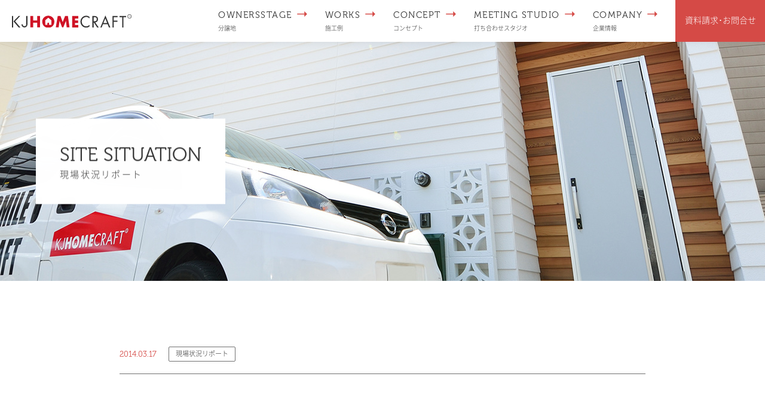

--- FILE ---
content_type: text/html; charset=UTF-8
request_url: https://www.kyotojk.com/situation/post7095
body_size: 89178
content:
<!DOCTYPE html>
<html lang="ja" class="kj">
<head>
<meta charset="UTF-8">
<meta name="viewport" content="width=device-width, initial-scale=1.0">
<meta http-equiv="X-UA-Compatible" content="ie=edge">
<meta name="format-detection" content="telephone=no">


<title>京都（宇治 城陽）の新築一戸建て・分譲｜KJホームクラフト｜京都住宅建設</title>
<link rel='dns-prefetch' href='//www.google.com' />
<link rel='dns-prefetch' href='//s.w.org' />
<link rel="alternate" type="application/rss+xml" title="京都（宇治 城陽）の新築一戸建て・分譲｜KJホームクラフト｜京都住宅建設 &raquo;  のコメントのフィード" href="https://www.kyotojk.com/situation/post7095/feed" />
<link rel='stylesheet' id='sb_instagram_styles-css'  href='https://www.kyotojk.com/cmscp/wp-content/plugins/instagram-feed/css/sb-instagram-2-2.min.css?ver=2.2' media='all' />
<link rel='stylesheet' id='wp-block-library-css'  href='https://www.kyotojk.com/cmscp/wp-includes/css/dist/block-library/style.min.css?ver=5.0.22' media='all' />
<link rel='stylesheet' id='contact-form-7-css'  href='https://www.kyotojk.com/cmscp/wp-content/plugins/contact-form-7/includes/css/styles.css?ver=5.1.1' media='all' />
<script src='https://www.kyotojk.com/cmscp/wp-includes/js/jquery/jquery.js?ver=1.12.4'></script>
<script src='https://www.kyotojk.com/cmscp/wp-includes/js/jquery/jquery-migrate.min.js?ver=1.4.1'></script>
<link rel='prev' title='前の投稿' href='https://www.kyotojk.com/situation/post7081' />
<link rel='next' title='平川古宮　Ｋ様邸　基礎工事' href='https://www.kyotojk.com/situation/post7151' />
<link rel="canonical" href="https://www.kyotojk.com/situation/post7095" />
<link rel='shortlink' href='https://www.kyotojk.com/?p=7095' />

<meta name="description" content="京都住宅建設｜KJホームクラフト（KJHOMECRAFT）は、京都府南部（宇治市・城陽市・伏見区・久御山町など）を中心に、新築一戸建て分譲住宅【オーナーズステージ】を販売。豪華でハイクオリティな標準仕様と自由設計で住まいづくりをお手伝いいたします。">
<meta name="keywords" content="KJホームクラフト,KJHOMECRAFT,京都住宅建設,オーナーズステージ,OWNERSSTAGE,分譲,分譲地,分譲住宅,新築,一戸建,注文住宅,建売,宇治,城陽,伏見,久御山,京都南部,旭化成,ヘーベルパワーボード,自由設計,標準仕様,豪華,ハイクオリティ">

<!-- ▼Canonical -->
<link rel="canonical" href="https://www.kyotojk.com/situation/post7095">
<!-- ▲Canonical -->
<!-- ▼OGP -->
<meta property="og:title" content="京都（宇治 城陽）の新築一戸建て・分譲｜KJホームクラフト｜京都住宅建設 新築/建築/一戸建て/分譲/建て売り/販売/オーナーズステージ/宇治/城陽">
<meta property="og:type" content="article">
<meta property="og:image" content="https://www.kyotojk.com/cmscp/wp-content/themes/kj/img/common/parts/ogp.png">
<meta property="og:url" content="https://www.kyotojk.com/situation/post7095">
<meta property="og:site_name" content="京都（宇治 城陽）の新築一戸建て・分譲｜KJホームクラフト｜京都住宅建設">
<meta property="og:description" content="京都住宅建設｜KJホームクラフト（KJHOMECRAFT）は、京都府南部（宇治市・城陽市・伏見区・久御山町など）を中心に、新築一戸建て分譲住宅【オーナーズステージ】を販売。豪華でハイクオリティな標準仕様と自由設計で住まいづくりをお手伝いいたします。"/>
<meta property="og:street-address" content="佐山籾池33-4 KJビル3F">
<meta property="og:locality" content="久世郡久御山町">
<meta property="og:region" content="京都府">
<meta property="og:postal-code" content="613-0034">
<meta property="og:country-name" content="日本">
<meta property="og:locale" content="ja_JP">
<meta property="og:email" content="main@kyotojk.com">
<meta property="og:phone_number" content="0774-44-7890">
<meta property="og:fax_number" content="0774-44-5359">
<meta name="twitter:card" content="summary">
<meta name="twitter:description" content="京都住宅建設｜KJホームクラフト（KJHOMECRAFT）は、京都府南部（宇治市・城陽市・伏見区・久御山町など）を中心に、新築一戸建て分譲住宅【オーナーズステージ】を販売。豪華でハイクオリティな標準仕様と自由設計で住まいづくりをお手伝いいたします。">
<!-- ▲OGP -->

<title>京都（宇治 城陽）の新築一戸建て・分譲｜KJホームクラフト｜京都住宅建設</title>


<!-- icon -->
<link rel="icon" href="https://www.kyotojk.com/cmscp/wp-content/themes/kj/img/common/favicon.ico">
<link rel="apple-touch-icon" href="https://www.kyotojk.com/cmscp/wp-content/themes/kj/img/common/apple-touch-icon-152x152.png" sizes="152x152">
<meta name="apple-mobile-web-app-title" content="KJホームクラフト - 京都住宅建設">
<link rel="icon" href="https://www.kyotojk.com/cmscp/wp-content/themes/kj/img/common/favicon-192x192.png" sizes="192x192" type="image/png">
<!-- /icon -->

<!-- css -->
<link rel="stylesheet" href="https://www.kyotojk.com/cmscp/wp-content/themes/kj/css/uikit.min.css">
<link rel="stylesheet" href="https://www.kyotojk.com/cmscp/wp-content/themes/kj/css/all.min.css">
<link rel="stylesheet" href="https://www.kyotojk.com/cmscp/wp-content/themes/kj/css/kj.css?ver=20210625">
<!-- /css -->

<!-- Google Tag Manager -->
<script>(function(w,d,s,l,i){w[l]=w[l]||[];w[l].push({'gtm.start':
new Date().getTime(),event:'gtm.js'});var f=d.getElementsByTagName(s)[0],
j=d.createElement(s),dl=l!='dataLayer'?'&l='+l:'';j.async=true;j.src=
'https://www.googletagmanager.com/gtm.js?id='+i+dl;f.parentNode.insertBefore(j,f);
})(window,document,'script','dataLayer','GTM-T3C8JZX');</script>
<!-- End Google Tag Manager -->

</head>
<body class="post-template-default single single-post postid-7095 single-format-standard page-situation">
<!-- Google Tag Manager (noscript) -->
<noscript><iframe src="https://www.googletagmanager.com/ns.html?id=GTM-T3C8JZX"
height="0" width="0" style="display:none;visibility:hidden"></iframe></noscript>
<!-- End Google Tag Manager (noscript) -->

<div id="wrapper">

<header class="header uk-flex uk-flex-middle">
  <a class="header-logo" href="https://www.kyotojk.com/"><img src="https://www.kyotojk.com/cmscp/wp-content/themes/kj/img/common/logo_01.svg" alt="KJホームクラフト - 京都住宅建設"></a>

    <nav class="gnav header-nav">
    <ul class="" data-uk-grid>
      <li class="gnav-item"><a href="https://www.kyotojk.com/ownersstage/"><span class="en">OWNERSSTAGE</span><span class="ja">分譲地</span></a></li>
      <li class="gnav-item"><a href="https://www.kyotojk.com/works/"><span class="en">WORKS</span><span class="ja">施工例</span></a></li>
      <li class="gnav-item"><a href="https://www.kyotojk.com/house/"><span class="en">CONCEPT</span><span class="ja">コンセプト</span></a></li>
      <li class="gnav-item"><a href="https://www.kyotojk.com/meeting/"><span class="en">MEETING STUDIO</span><span class="ja">打ち合わせスタジオ</span></a></li>
      <li class="gnav-item"><a href="https://www.kyotojk.com/company/"><span class="en">COMPANY</span><span class="ja">企業情報</span></a></li>
      <li class="gnav-item gnav-item-contact"><a href="https://www.kyotojk.com/contact/">資料請求･<br>お問合せ</a></li>
    </ul>
  </nav><!-- /.gnav -->
  
  <a href="#offcanvas" class="header-menu" data-uk-toggle>
    <i class="header-menu-border"></i>
  </a>
</header><!-- /.header -->

<main id="main">

<div class="com-kv tiny">
  <h1 class="com-kv-tit" data-uk-scrollspy="cls:uk-animation-fade; delay: 300" >
    <span class="en">SITE SITUATION</span>
    <em class="ja">現場状況リポート</em>
  </h1><!-- /.home-mv-logo -->
</div><!-- /.com-kv -->

<div class="com-post" data-uk-scrollspy="cls:uk-animation-fade; offset-top: -200">
  <div class="com-section-inner">
    <article class="com-post-article">
      <div class="com-post-head">
        <h1 class="com-post-tit"></h1>
        <ul class="com-post-vars">
                  <li><p class="com-post-date">2014.03.17</p></li>
                          <li><span class="com-label-01 situation">現場状況リポート</span></li>
                </ul>
      </div><!-- /.com-post-head -->

      <div class="com-post-content">
        <p>&nbsp;</p>
<p>&nbsp;</p>
<p>栗ノ脇Ｂ号地　配筋工事</p>
<p>&nbsp;</p>
<blockquote>
<p><a rel="attachment wp-att-7096" href="https://www.kyotojk.com/information/situation/7095.html/attachment/%e6%a0%97%e3%81%ae%e8%84%87%ef%bd%82%e9%85%8d%e7%ad%8b-2"><img src="https://www.kyotojk.com/cmscp/wp-content/uploads/2014/03/2b377290dd4c3fd84dfd288144d20bc71-300x225.jpg" width="300" height="225" class="alignnone size-medium wp-image-7096" /></a></p>
</blockquote>
<p>&nbsp;</p>
<p>&nbsp;</p>
<blockquote>
<p><a rel="attachment wp-att-7096" href="https://www.kyotojk.com/information/situation/7095.html/attachment/%e6%a0%97%e3%81%ae%e8%84%87%ef%bd%82%e9%85%8d%e7%ad%8b-2"></a><a rel="attachment wp-att-7097" href="https://www.kyotojk.com/information/situation/7095.html/attachment/%e6%a0%97%e3%81%ae%e8%84%87%ef%bd%82%e3%80%80%e9%85%8d%e7%ad%8b%ef%bc%92-2"><img src="https://www.kyotojk.com/cmscp/wp-content/uploads/2014/03/ab6d0cd1d2fcf5a1746de62c24ba8d821-300x225.jpg" width="300" height="225" class="alignnone size-medium wp-image-7097" /></a></p>
<p>&nbsp;</p>
<p>Ｙ様　予定通り棟上げまでしっかり工程を進めてまいりま～す！</p>
</blockquote>
<p>&nbsp;</p>
<p>&nbsp;</p>

                <div class="com-box-moreControl">
        	<div class="com-box-moreControl-content">
        		<div class="com-box-moreControl-item">
        			        			<a href="https://www.kyotojk.com/situation/post7081" class="com-btn-01 back">前の記事</a>
        			        		</div>
        		<div class="com-box-moreControl-item com-box-moreControl-center"><a href="https://www.kyotojk.com/situation" class="com-btn-01 black no-icon">一覧に戻る</a></div>
        		<div class="com-box-moreControl-item">
        			        			<a href="https://www.kyotojk.com/situation/post7151" class="com-btn-01">次の記事</a>
        			        		</div>
        	</div>
        </div><!-- /.com-post-moreControl -->
              </div><!-- /.com-post-content -->


    </article><!-- /.com-box -->
  </div>
</div><!-- /.com-post -->

<section class="com-information">
  <div class="com-section-inner">
    <h2 class="com-tit-01">
      <span class="en">Information</span>
      <em class="ja">お知らせ</em>
    </h2><!-- /.com-tit-01 -->

    <div class="information-box">
      <ul class="information-box-list uk-grid-match">
               <li>
          <article class="information-box-item">
            <p class="information-box-date">2026.01.29</p>
            <h4 class="information-box-title">OWNERS STAGE 下大谷16【新規分譲開始】</h4>
            <p class="information-box-text">OWNERS STAGE 下大谷16の新規分譲を開始いたしました。 詳しくは分譲地情報をご確認くださ...</p>
            <span class="information-box-suffix">more</span>
            <a href="https://www.kyotojk.com/information/post24365" class="information-box-link"></a>
          </article>
        </li>
                <li>
          <article class="information-box-item">
            <p class="information-box-date">2026.01.26</p>
            <h4 class="information-box-title">OWNERS STAGE 五ヶ庄野添は完売しました。</h4>
            <p class="information-box-text">OWNERS STAGE 五ヶ庄野添は、おかげさまで完売となりました。 ご契約ありがとうございました...</p>
            <span class="information-box-suffix">more</span>
            <a href="https://www.kyotojk.com/information/post24339" class="information-box-link"></a>
          </article>
        </li>
                <li>
          <article class="information-box-item">
            <p class="information-box-date">2025.10.06</p>
            <h4 class="information-box-title">OWNERS STAGE 五ヶ庄北ノ庄・上ノ山は完売しました。</h4>
            <p class="information-box-text">OWNERS STAGE 五ヶ庄北ノ庄・上ノ山は、おかげさまで完売となりました。 ご契約ありがとうご...</p>
            <span class="information-box-suffix">more</span>
            <a href="https://www.kyotojk.com/information/post24212" class="information-box-link"></a>
          </article>
        </li>
                <li>
          <article class="information-box-item">
            <p class="information-box-date">2025.10.06</p>
            <h4 class="information-box-title">OWNERS STAGE 桐生谷【新規分譲開始】</h4>
            <p class="information-box-text">OWNERS STAGE 桐生谷の新規分譲を開始いたしました。 詳しくは分譲地情報をご確認ください。</p>
            <span class="information-box-suffix">more</span>
            <a href="https://www.kyotojk.com/information/post24208" class="information-box-link"></a>
          </article>
        </li>
              </ul>
    </div>

    <a href="https://www.kyotojk.com/information/" class="information-btn com-btn-01 black com-btn-more">more</a>
  </div>
</section><!-- /#home-information -->

<section id="com-instagram" class="com-instagram" data-uk-scrollspy="cls:uk-animation-fade; offset-top: -200">
  <h2 class="com-tit-01">
    <span class="en"><i class="fab fa-instagram"></i> Instagram</span>
    <em class="ja">インスタグラム</em>
  </h2>

  <div class="com-instagram-view">
    
<div id="sb_instagram" class="sbi sbi_col_4  sbi_width_resp" style="padding-bottom: 16px;width: 100%;" data-feedid="sbi_17841403601953313#20" data-res="auto" data-cols="4" data-num="20" data-shortcode-atts="{}" >
	
    <div id="sbi_images" style="padding: 8px;">
		<div class="sbi_item sbi_type_image sbi_new sbi_transition" id="sbi_17964495509300948" data-date="1683894755">
    <div class="sbi_photo_wrap">
        <a class="sbi_photo" href="https://www.instagram.com/p/CsJKmNpvZR7/" target="_blank" rel="noopener" data-full-res="https://scontent-hkg4-1.cdninstagram.com/v/t51.29350-15/345913950_787899319254996_8154784297883618223_n.jpg?_nc_cat=100&#038;ccb=1-7&#038;_nc_sid=8ae9d6&#038;_nc_ohc=DqYt-ViYxbwAX-wmfrM&#038;_nc_ht=scontent-hkg4-1.cdninstagram.com&#038;edm=ANo9K5cEAAAA&#038;oh=00_AfC-QsgX5VqDfugHn8YU_CoxVNHOyl5hRfwN23NiO4zhSQ&#038;oe=6474290E" data-img-src-set="{&quot;d&quot;:&quot;https:\/\/scontent-hkg4-1.cdninstagram.com\/v\/t51.29350-15\/345913950_787899319254996_8154784297883618223_n.jpg?_nc_cat=100&amp;ccb=1-7&amp;_nc_sid=8ae9d6&amp;_nc_ohc=DqYt-ViYxbwAX-wmfrM&amp;_nc_ht=scontent-hkg4-1.cdninstagram.com&amp;edm=ANo9K5cEAAAA&amp;oh=00_AfC-QsgX5VqDfugHn8YU_CoxVNHOyl5hRfwN23NiO4zhSQ&amp;oe=6474290E&quot;,&quot;150&quot;:&quot;https:\/\/www.instagram.com\/p\/CsJKmNpvZR7\/media?size=t&quot;,&quot;320&quot;:&quot;https:\/\/www.instagram.com\/p\/CsJKmNpvZR7\/media?size=m&quot;,&quot;640&quot;:&quot;https:\/\/scontent-hkg4-1.cdninstagram.com\/v\/t51.29350-15\/345913950_787899319254996_8154784297883618223_n.jpg?_nc_cat=100&amp;ccb=1-7&amp;_nc_sid=8ae9d6&amp;_nc_ohc=DqYt-ViYxbwAX-wmfrM&amp;_nc_ht=scontent-hkg4-1.cdninstagram.com&amp;edm=ANo9K5cEAAAA&amp;oh=00_AfC-QsgX5VqDfugHn8YU_CoxVNHOyl5hRfwN23NiO4zhSQ&amp;oe=6474290E&quot;}">
            <span class="sbi-screenreader">グリーンテラス

南側に面したリビン</span>
            	                    <img src="https://www.kyotojk.com/cmscp/wp-content/plugins/instagram-feed/img/placeholder.png" alt="グリーンテラス

南側に面したリビングから繋がるテラス。

人工芝で手入れしやすく、プライベートを守るウッドフェンスで、自由空間をご提案。

施工事例集
https://www.kyotojk.com/works
是非見てみてください🎵
・
⭐️無料相談会開催中⭐️
土地から家づくりまでコーディネート
モデルハウス見学会
お洒落なインテリア
各種イベントのご案内
その他住まいに関する相談

お問い合わせ
main@kyotojk.com

または、メッセージお待ちしています！
お気軽にお問合せください😊
・
#livingroom 
#モデルハウス公開中 
#収納アイデア #バルコニー 
#ルームツアー #interior
#おしゃれな外観#内観#外観
#京都住宅建設
#シャレオツな家#理想の家
#新築一戸建て#マイホーム
#マイホーム計画
#おしゃれインテリア#雑貨
#こだわりの家#こだわりのバルコニー
#こだわり収納#シューズクローク 
#modelhome 
#おしゃれキッチン 
#シンプルキッチン 
#おしゃれ窓
#家づくりで気をつけること">
        </a>
    </div>
</div><div class="sbi_item sbi_type_carousel sbi_new sbi_transition" id="sbi_18088075798331433" data-date="1682509550">
    <div class="sbi_photo_wrap">
        <a class="sbi_photo" href="https://www.instagram.com/p/Crf4h08PgJt/" target="_blank" rel="noopener" data-full-res="https://scontent-hkg4-1.cdninstagram.com/v/t51.29350-15/343282609_1172008940139698_4552580377376437610_n.jpg?_nc_cat=106&#038;ccb=1-7&#038;_nc_sid=8ae9d6&#038;_nc_ohc=RXTlta8m6zwAX_lOjjR&#038;_nc_ht=scontent-hkg4-1.cdninstagram.com&#038;edm=ANo9K5cEAAAA&#038;oh=00_AfDD-844pRsDvfY1it-pW4VTBFsDYu6d7CKmrS96C6q5UA&#038;oe=6473303D" data-img-src-set="{&quot;d&quot;:&quot;https:\/\/scontent-hkg4-1.cdninstagram.com\/v\/t51.29350-15\/343282609_1172008940139698_4552580377376437610_n.jpg?_nc_cat=106&amp;ccb=1-7&amp;_nc_sid=8ae9d6&amp;_nc_ohc=RXTlta8m6zwAX_lOjjR&amp;_nc_ht=scontent-hkg4-1.cdninstagram.com&amp;edm=ANo9K5cEAAAA&amp;oh=00_AfDD-844pRsDvfY1it-pW4VTBFsDYu6d7CKmrS96C6q5UA&amp;oe=6473303D&quot;,&quot;150&quot;:&quot;https:\/\/www.instagram.com\/p\/Crf4h08PgJt\/media?size=t&quot;,&quot;320&quot;:&quot;https:\/\/www.instagram.com\/p\/Crf4h08PgJt\/media?size=m&quot;,&quot;640&quot;:&quot;https:\/\/www.instagram.com\/p\/Crf4h08PgJt\/media?size=l&quot;}">
            <span class="sbi-screenreader"></span>
            <svg class="svg-inline--fa fa-clone fa-w-16 sbi_lightbox_carousel_icon" aria-hidden="true" aria-label="Clone" data-fa-proƒcessed="" data-prefix="far" data-icon="clone" role="img" xmlns="http://www.w3.org/2000/svg" viewBox="0 0 512 512">
	                <path fill="currentColor" d="M464 0H144c-26.51 0-48 21.49-48 48v48H48c-26.51 0-48 21.49-48 48v320c0 26.51 21.49 48 48 48h320c26.51 0 48-21.49 48-48v-48h48c26.51 0 48-21.49 48-48V48c0-26.51-21.49-48-48-48zM362 464H54a6 6 0 0 1-6-6V150a6 6 0 0 1 6-6h42v224c0 26.51 21.49 48 48 48h224v42a6 6 0 0 1-6 6zm96-96H150a6 6 0 0 1-6-6V54a6 6 0 0 1 6-6h308a6 6 0 0 1 6 6v308a6 6 0 0 1-6 6z"></path>
	            </svg>	                    <img src="https://www.kyotojk.com/cmscp/wp-content/plugins/instagram-feed/img/placeholder.png" alt="収納スペースは必ずご満足いただけます。

ウォークインクロゼット、パントリー、シューズクロークオシャレに快適に生活空間を。

施工事例集
https://www.kyotojk.com/works
是非見てみてください🎵
・
⭐️無料相談会開催中⭐️
土地から家づくりまでコーディネート
モデルハウス見学会
お洒落なインテリア
各種イベントのご案内
その他住まいに関する相談

お問い合わせ
main@kyotojk.com

または、メッセージお待ちしています！
お気軽にお問合せください😊
・
#livingroom 
#モデルハウス公開中 
#収納アイデア #バルコニー 
#ルームツアー #interior
#おしゃれな外観#内観#外観
#京都住宅建設
#シャレオツな家#理想の家
#新築一戸建て#マイホーム
#マイホーム計画
#おしゃれインテリア#雑貨
#こだわりの家#こだわりのバルコニー
#こだわり収納#シューズクローク 
#modelhome 
#おしゃれキッチン 
#シンプルキッチン 
#おしゃれ窓
#家づくりで気をつけること">
        </a>
    </div>
</div><div class="sbi_item sbi_type_carousel sbi_new sbi_transition" id="sbi_18052845970408945" data-date="1681717160">
    <div class="sbi_photo_wrap">
        <a class="sbi_photo" href="https://www.instagram.com/p/CrIRKk8vg3b/" target="_blank" rel="noopener" data-full-res="https://scontent-hkg4-1.cdninstagram.com/v/t51.29350-15/341160860_799555404870623_6125400310552631422_n.jpg?_nc_cat=101&#038;ccb=1-7&#038;_nc_sid=8ae9d6&#038;_nc_ohc=DXlrMz7S34wAX-pGJ03&#038;_nc_ht=scontent-hkg4-1.cdninstagram.com&#038;edm=ANo9K5cEAAAA&#038;oh=00_AfDtXme5qpWcomlhlQyw5VVwWMBv9QJAU421egSjkNO_fQ&#038;oe=6473FBE8" data-img-src-set="{&quot;d&quot;:&quot;https:\/\/scontent-hkg4-1.cdninstagram.com\/v\/t51.29350-15\/341160860_799555404870623_6125400310552631422_n.jpg?_nc_cat=101&amp;ccb=1-7&amp;_nc_sid=8ae9d6&amp;_nc_ohc=DXlrMz7S34wAX-pGJ03&amp;_nc_ht=scontent-hkg4-1.cdninstagram.com&amp;edm=ANo9K5cEAAAA&amp;oh=00_AfDtXme5qpWcomlhlQyw5VVwWMBv9QJAU421egSjkNO_fQ&amp;oe=6473FBE8&quot;,&quot;150&quot;:&quot;https:\/\/www.instagram.com\/p\/CrIRKk8vg3b\/media?size=t&quot;,&quot;320&quot;:&quot;https:\/\/www.instagram.com\/p\/CrIRKk8vg3b\/media?size=m&quot;,&quot;640&quot;:&quot;https:\/\/www.instagram.com\/p\/CrIRKk8vg3b\/media?size=l&quot;}">
            <span class="sbi-screenreader"></span>
            <svg class="svg-inline--fa fa-clone fa-w-16 sbi_lightbox_carousel_icon" aria-hidden="true" aria-label="Clone" data-fa-proƒcessed="" data-prefix="far" data-icon="clone" role="img" xmlns="http://www.w3.org/2000/svg" viewBox="0 0 512 512">
	                <path fill="currentColor" d="M464 0H144c-26.51 0-48 21.49-48 48v48H48c-26.51 0-48 21.49-48 48v320c0 26.51 21.49 48 48 48h320c26.51 0 48-21.49 48-48v-48h48c26.51 0 48-21.49 48-48V48c0-26.51-21.49-48-48-48zM362 464H54a6 6 0 0 1-6-6V150a6 6 0 0 1 6-6h42v224c0 26.51 21.49 48 48 48h224v42a6 6 0 0 1-6 6zm96-96H150a6 6 0 0 1-6-6V54a6 6 0 0 1 6-6h308a6 6 0 0 1 6 6v308a6 6 0 0 1-6 6z"></path>
	            </svg>	                    <img src="https://www.kyotojk.com/cmscp/wp-content/plugins/instagram-feed/img/placeholder.png" alt="宇治市広野町丸山　新築一戸建　　　　　
収納がたっぷりのキッチン周辺。　　　　
奥にも大きめのパントリーを設置。　　　
リビングはスッキリ美しく、
急な訪問客にも慌てず素敵な空間にご招待できます。

施工事例集
https://www.kyotojk.com/works
是非見てみてください🎵
・
⭐️無料相談会開催中⭐️
土地から家づくりまでコーディネート
モデルハウス見学会
お洒落なインテリア
各種イベントのご案内
その他住まいに関する相談

お問い合わせ
main@kyotojk.com

または、メッセージお待ちしています！
お気軽にお問合せください😊
・
#livingroom 
#モデルハウス公開中 
#収納アイデア #バルコニー 
#ルームツアー #interior
#おしゃれな外観#内観#外観
#京都住宅建設
#シャレオツな家#理想の家
#新築一戸建て#マイホーム
#マイホーム計画
#おしゃれインテリア#雑貨
#こだわりの家#こだわりのバルコニー
#こだわり収納
#modelhome 
#おしゃれキッチン 
#シンプルキッチン 
#おしゃれ窓
#家づくりで気をつけること">
        </a>
    </div>
</div><div class="sbi_item sbi_type_carousel sbi_new sbi_transition" id="sbi_17960941838286070" data-date="1681218410">
    <div class="sbi_photo_wrap">
        <a class="sbi_photo" href="https://www.instagram.com/p/Cq5Z39cvvBY/" target="_blank" rel="noopener" data-full-res="https://scontent-hkg4-1.cdninstagram.com/v/t51.29350-15/340680489_524727719847640_2264765625520589406_n.jpg?_nc_cat=100&#038;ccb=1-7&#038;_nc_sid=8ae9d6&#038;_nc_ohc=13YKeniXgJ0AX_CRDLO&#038;_nc_ht=scontent-hkg4-1.cdninstagram.com&#038;edm=ANo9K5cEAAAA&#038;oh=00_AfDVyeKrvaRmiWAUm0PazvgZGPuFGxcdWh_VBSVDWmzKwg&#038;oe=647475AE" data-img-src-set="{&quot;d&quot;:&quot;https:\/\/scontent-hkg4-1.cdninstagram.com\/v\/t51.29350-15\/340680489_524727719847640_2264765625520589406_n.jpg?_nc_cat=100&amp;ccb=1-7&amp;_nc_sid=8ae9d6&amp;_nc_ohc=13YKeniXgJ0AX_CRDLO&amp;_nc_ht=scontent-hkg4-1.cdninstagram.com&amp;edm=ANo9K5cEAAAA&amp;oh=00_AfDVyeKrvaRmiWAUm0PazvgZGPuFGxcdWh_VBSVDWmzKwg&amp;oe=647475AE&quot;,&quot;150&quot;:&quot;https:\/\/www.instagram.com\/p\/Cq5Z39cvvBY\/media?size=t&quot;,&quot;320&quot;:&quot;https:\/\/www.instagram.com\/p\/Cq5Z39cvvBY\/media?size=m&quot;,&quot;640&quot;:&quot;https:\/\/www.instagram.com\/p\/Cq5Z39cvvBY\/media?size=l&quot;}">
            <span class="sbi-screenreader"></span>
            <svg class="svg-inline--fa fa-clone fa-w-16 sbi_lightbox_carousel_icon" aria-hidden="true" aria-label="Clone" data-fa-proƒcessed="" data-prefix="far" data-icon="clone" role="img" xmlns="http://www.w3.org/2000/svg" viewBox="0 0 512 512">
	                <path fill="currentColor" d="M464 0H144c-26.51 0-48 21.49-48 48v48H48c-26.51 0-48 21.49-48 48v320c0 26.51 21.49 48 48 48h320c26.51 0 48-21.49 48-48v-48h48c26.51 0 48-21.49 48-48V48c0-26.51-21.49-48-48-48zM362 464H54a6 6 0 0 1-6-6V150a6 6 0 0 1 6-6h42v224c0 26.51 21.49 48 48 48h224v42a6 6 0 0 1-6 6zm96-96H150a6 6 0 0 1-6-6V54a6 6 0 0 1 6-6h308a6 6 0 0 1 6 6v308a6 6 0 0 1-6 6z"></path>
	            </svg>	                    <img src="https://www.kyotojk.com/cmscp/wp-content/plugins/instagram-feed/img/placeholder.png" alt="バルコニーの天井に木彫のアクセントが外観にもインパクトを与え、室内には温もりを与えます。

ホワイト&amp;ウッディのコントラストはおすすめのコーディネートです。

施工事例集
https://www.kyotojk.com/works
是非見てみてください🎵
・
⭐️無料相談会開催中⭐️
土地から家づくりまでコーディネート
モデルハウス見学会
お洒落なインテリア
各種イベントのご案内
その他住まいに関する相談

お問い合わせ
main@kyotojk.com

または、メッセージお待ちしています！
お気軽にお問合せください😊
・
#livingroom 
#モデルハウス公開中 
#収納アイデア #バルコニー 
#ルームツアー #interior
#おしゃれな外観#内観#外観
#京都住宅建設
#シャレオツな家#理想の家
#新築一戸建て#マイホーム
#マイホーム計画
#おしゃれインテリア#雑貨
#こだわりの家#こだわりのバルコニー
#こだわり収納
#modelhome 
#おしゃれキッチン 
#シンプルキッチン 
#おしゃれ窓
#家づくりで気をつけること">
        </a>
    </div>
</div><div class="sbi_item sbi_type_image sbi_new sbi_transition" id="sbi_18275435872187821" data-date="1680182810">
    <div class="sbi_photo_wrap">
        <a class="sbi_photo" href="https://www.instagram.com/p/CqaioCJvG5Q/" target="_blank" rel="noopener" data-full-res="https://scontent-hkg4-1.cdninstagram.com/v/t51.29350-15/338304693_542059938038729_4334853619691489372_n.jpg?_nc_cat=102&#038;ccb=1-7&#038;_nc_sid=8ae9d6&#038;_nc_ohc=OVdvFZqfqe8AX9UJPhu&#038;_nc_ht=scontent-hkg4-1.cdninstagram.com&#038;edm=ANo9K5cEAAAA&#038;oh=00_AfDe5-KlsGZ7v43hY0y-7ubC-4sJwWuPZXjaYjrR_iwBow&#038;oe=6472C5B0" data-img-src-set="{&quot;d&quot;:&quot;https:\/\/scontent-hkg4-1.cdninstagram.com\/v\/t51.29350-15\/338304693_542059938038729_4334853619691489372_n.jpg?_nc_cat=102&amp;ccb=1-7&amp;_nc_sid=8ae9d6&amp;_nc_ohc=OVdvFZqfqe8AX9UJPhu&amp;_nc_ht=scontent-hkg4-1.cdninstagram.com&amp;edm=ANo9K5cEAAAA&amp;oh=00_AfDe5-KlsGZ7v43hY0y-7ubC-4sJwWuPZXjaYjrR_iwBow&amp;oe=6472C5B0&quot;,&quot;150&quot;:&quot;https:\/\/www.instagram.com\/p\/CqaioCJvG5Q\/media?size=t&quot;,&quot;320&quot;:&quot;https:\/\/www.instagram.com\/p\/CqaioCJvG5Q\/media?size=m&quot;,&quot;640&quot;:&quot;https:\/\/scontent-hkg4-1.cdninstagram.com\/v\/t51.29350-15\/338304693_542059938038729_4334853619691489372_n.jpg?_nc_cat=102&amp;ccb=1-7&amp;_nc_sid=8ae9d6&amp;_nc_ohc=OVdvFZqfqe8AX9UJPhu&amp;_nc_ht=scontent-hkg4-1.cdninstagram.com&amp;edm=ANo9K5cEAAAA&amp;oh=00_AfDe5-KlsGZ7v43hY0y-7ubC-4sJwWuPZXjaYjrR_iwBow&amp;oe=6472C5B0&quot;}">
            <span class="sbi-screenreader">ホワイトで統一したキッチン。

色と</span>
            	                    <img src="https://www.kyotojk.com/cmscp/wp-content/plugins/instagram-feed/img/placeholder.png" alt="ホワイトで統一したキッチン。

色とりどりの食器やお料理が並んで完成されるリビングの風景。

白いリビングはまるでキャンパスのように日々の表情を見せてくれます。

施工事例集
https://www.kyotojk.com/works
是非見てみてください🎵
・
⭐️無料相談会開催中⭐️
土地から家づくりまでコーディネート
モデルハウス見学会
お洒落なインテリア
各種イベントのご案内
その他住まいに関する相談

お問い合わせ
main@kyotojk.com

または、メッセージお待ちしています！
お気軽にお問合せください😊
・
#livingroom 
#モデルハウス公開中 
#収納アイデア #ワークスペース
#ルームツアー #interior
#おしゃれな外観#内観#外観
#京都住宅建設
#シャレオツな家#理想の家
#新築一戸建て#マイホーム
#マイホーム計画
#おしゃれインテリア#雑貨
#こだわりの家#こだわりのキッチン
#こだわり収納
#modelhome 
#おしゃれキッチン 
#シンプルキッチン 
#おしゃれ窓
#家づくりで気をつけること">
        </a>
    </div>
</div><div class="sbi_item sbi_type_image sbi_new sbi_transition" id="sbi_17984280160792404" data-date="1677935938">
    <div class="sbi_photo_wrap">
        <a class="sbi_photo" href="https://www.instagram.com/p/CpXlDmUvfOd/" target="_blank" rel="noopener" data-full-res="https://scontent-hkg4-1.cdninstagram.com/v/t51.29350-15/331073433_1458497844683978_3757273246938087873_n.jpg?_nc_cat=107&#038;ccb=1-7&#038;_nc_sid=8ae9d6&#038;_nc_ohc=9nfy5mI4AXIAX_Kqn6E&#038;_nc_ht=scontent-hkg4-1.cdninstagram.com&#038;edm=ANo9K5cEAAAA&#038;oh=00_AfBDMXDAhoD5zi-M-hvLsRgYJs_IHNoBT-uTGYacndARyQ&#038;oe=647339A8" data-img-src-set="{&quot;d&quot;:&quot;https:\/\/scontent-hkg4-1.cdninstagram.com\/v\/t51.29350-15\/331073433_1458497844683978_3757273246938087873_n.jpg?_nc_cat=107&amp;ccb=1-7&amp;_nc_sid=8ae9d6&amp;_nc_ohc=9nfy5mI4AXIAX_Kqn6E&amp;_nc_ht=scontent-hkg4-1.cdninstagram.com&amp;edm=ANo9K5cEAAAA&amp;oh=00_AfBDMXDAhoD5zi-M-hvLsRgYJs_IHNoBT-uTGYacndARyQ&amp;oe=647339A8&quot;,&quot;150&quot;:&quot;https:\/\/www.instagram.com\/p\/CpXlDmUvfOd\/media?size=t&quot;,&quot;320&quot;:&quot;https:\/\/www.instagram.com\/p\/CpXlDmUvfOd\/media?size=m&quot;,&quot;640&quot;:&quot;https:\/\/scontent-hkg4-1.cdninstagram.com\/v\/t51.29350-15\/331073433_1458497844683978_3757273246938087873_n.jpg?_nc_cat=107&amp;ccb=1-7&amp;_nc_sid=8ae9d6&amp;_nc_ohc=9nfy5mI4AXIAX_Kqn6E&amp;_nc_ht=scontent-hkg4-1.cdninstagram.com&amp;edm=ANo9K5cEAAAA&amp;oh=00_AfBDMXDAhoD5zi-M-hvLsRgYJs_IHNoBT-uTGYacndARyQ&amp;oe=647339A8&quot;}">
            <span class="sbi-screenreader">洗面台はスッキリと機能的に。

洗面</span>
            	                    <img src="https://www.kyotojk.com/cmscp/wp-content/plugins/instagram-feed/img/placeholder.png" alt="洗面台はスッキリと機能的に。

洗面所は一日のスタートの場所。

天窓からのあさの光を感じて目覚める時間。

何気に大切にしたい空間です。

施工事例集
https://www.kyotojk.com/works
是非見てみてください🎵
・
⭐️無料相談会開催中⭐️
土地から家づくりまでコーディネート
モデルハウス見学会
お洒落なインテリア
各種イベントのご案内
その他住まいに関する相談

お問い合わせ
main@kyotojk.com

または、メッセージお待ちしています！
お気軽にお問合せください😊
・
#livingroom 
#モデルハウス公開中 
#収納アイデア #ワークスペース
#ルームツアー #interior
#おしゃれな外観#内観#外観
#京都住宅建設
#シャレオツな家#理想の家
#新築一戸建て#マイホーム
#マイホーム計画
#おしゃれインテリア#雑貨
#こだわりの家#こだわりの家具
#こだわり収納
#modelhome 
#おしゃれ外構
#シンプル外構
#おしゃれ窓
#家づくりで気をつけること">
        </a>
    </div>
</div><div class="sbi_item sbi_type_carousel sbi_new sbi_transition" id="sbi_18044157589411027" data-date="1676175616">
    <div class="sbi_photo_wrap">
        <a class="sbi_photo" href="https://www.instagram.com/p/CojHgkePXlQ/" target="_blank" rel="noopener" data-full-res="https://scontent-hkg4-1.cdninstagram.com/v/t51.29350-15/330280347_906748010450752_2019753235250161432_n.jpg?_nc_cat=103&#038;ccb=1-7&#038;_nc_sid=8ae9d6&#038;_nc_ohc=4wZUHK-iiKQAX8J3Dqg&#038;_nc_ht=scontent-hkg4-1.cdninstagram.com&#038;edm=ANo9K5cEAAAA&#038;oh=00_AfDzC-tDLefTzxw82kA-L_HSP5wSGxqOMKHnCbI2BtGZbw&#038;oe=647375C1" data-img-src-set="{&quot;d&quot;:&quot;https:\/\/scontent-hkg4-1.cdninstagram.com\/v\/t51.29350-15\/330280347_906748010450752_2019753235250161432_n.jpg?_nc_cat=103&amp;ccb=1-7&amp;_nc_sid=8ae9d6&amp;_nc_ohc=4wZUHK-iiKQAX8J3Dqg&amp;_nc_ht=scontent-hkg4-1.cdninstagram.com&amp;edm=ANo9K5cEAAAA&amp;oh=00_AfDzC-tDLefTzxw82kA-L_HSP5wSGxqOMKHnCbI2BtGZbw&amp;oe=647375C1&quot;,&quot;150&quot;:&quot;https:\/\/www.instagram.com\/p\/CojHgkePXlQ\/media?size=t&quot;,&quot;320&quot;:&quot;https:\/\/www.instagram.com\/p\/CojHgkePXlQ\/media?size=m&quot;,&quot;640&quot;:&quot;https:\/\/www.instagram.com\/p\/CojHgkePXlQ\/media?size=l&quot;}">
            <span class="sbi-screenreader"></span>
            <svg class="svg-inline--fa fa-clone fa-w-16 sbi_lightbox_carousel_icon" aria-hidden="true" aria-label="Clone" data-fa-proƒcessed="" data-prefix="far" data-icon="clone" role="img" xmlns="http://www.w3.org/2000/svg" viewBox="0 0 512 512">
	                <path fill="currentColor" d="M464 0H144c-26.51 0-48 21.49-48 48v48H48c-26.51 0-48 21.49-48 48v320c0 26.51 21.49 48 48 48h320c26.51 0 48-21.49 48-48v-48h48c26.51 0 48-21.49 48-48V48c0-26.51-21.49-48-48-48zM362 464H54a6 6 0 0 1-6-6V150a6 6 0 0 1 6-6h42v224c0 26.51 21.49 48 48 48h224v42a6 6 0 0 1-6 6zm96-96H150a6 6 0 0 1-6-6V54a6 6 0 0 1 6-6h308a6 6 0 0 1 6 6v308a6 6 0 0 1-6 6z"></path>
	            </svg>	                    <img src="https://www.kyotojk.com/cmscp/wp-content/plugins/instagram-feed/img/placeholder.png" alt="テレビを置きたい場所にコンセントが無い。

家具を配置したいのに窓が邪魔。。

そんな経験はありませんか？　

スタイルをイメージして設計に落とし込む。
KJホームクラフトならカッコ良くて使いやすい
スマートなデザインをお届けします。

施工事例集
https://www.kyotojk.com/works
是非見てみてください🎵
・
⭐️無料相談会開催中⭐️
土地から家づくりまでコーディネート
モデルハウス見学会
お洒落なインテリア
各種イベントのご案内
その他住まいに関する相談

お問い合わせ
main@kyotojk.com

または、メッセージお待ちしています！
お気軽にお問合せください😊
・
#livingroom 
#モデルハウス公開中 
#収納アイデア #ワークスペース
#ルームツアー #interior
#おしゃれな外観#内観#外観
#京都住宅建設
#シャレオツな家#理想の家
#新築一戸建て#マイホーム
#マイホーム計画
#おしゃれインテリア#雑貨
#こだわりの家#こだわりの家具
#こだわり収納
#modelhome 
#おしゃれ外構
#シンプル外構
#おしゃれ窓
#家づくりで気をつけること">
        </a>
    </div>
</div><div class="sbi_item sbi_type_carousel sbi_new sbi_transition" id="sbi_17878710035801813" data-date="1674876166">
    <div class="sbi_photo_wrap">
        <a class="sbi_photo" href="https://www.instagram.com/p/Cn8ZARaPmsx/" target="_blank" rel="noopener" data-full-res="https://scontent-hkg4-1.cdninstagram.com/v/t51.29350-15/327739590_576990247309562_2484621583255969673_n.jpg?_nc_cat=105&#038;ccb=1-7&#038;_nc_sid=8ae9d6&#038;_nc_ohc=Wr6QkcSxhO8AX-I9N0X&#038;_nc_ht=scontent-hkg4-1.cdninstagram.com&#038;edm=ANo9K5cEAAAA&#038;oh=00_AfADXCcN5emYyB35ThtkH6bfC1_UQC9mPFKvJxCofoq30w&#038;oe=6473C7F5" data-img-src-set="{&quot;d&quot;:&quot;https:\/\/scontent-hkg4-1.cdninstagram.com\/v\/t51.29350-15\/327739590_576990247309562_2484621583255969673_n.jpg?_nc_cat=105&amp;ccb=1-7&amp;_nc_sid=8ae9d6&amp;_nc_ohc=Wr6QkcSxhO8AX-I9N0X&amp;_nc_ht=scontent-hkg4-1.cdninstagram.com&amp;edm=ANo9K5cEAAAA&amp;oh=00_AfADXCcN5emYyB35ThtkH6bfC1_UQC9mPFKvJxCofoq30w&amp;oe=6473C7F5&quot;,&quot;150&quot;:&quot;https:\/\/www.instagram.com\/p\/Cn8ZARaPmsx\/media?size=t&quot;,&quot;320&quot;:&quot;https:\/\/www.instagram.com\/p\/Cn8ZARaPmsx\/media?size=m&quot;,&quot;640&quot;:&quot;https:\/\/www.instagram.com\/p\/Cn8ZARaPmsx\/media?size=l&quot;}">
            <span class="sbi-screenreader">#収納 はどのお家にもたっぷり取らせ</span>
            <svg class="svg-inline--fa fa-clone fa-w-16 sbi_lightbox_carousel_icon" aria-hidden="true" aria-label="Clone" data-fa-proƒcessed="" data-prefix="far" data-icon="clone" role="img" xmlns="http://www.w3.org/2000/svg" viewBox="0 0 512 512">
	                <path fill="currentColor" d="M464 0H144c-26.51 0-48 21.49-48 48v48H48c-26.51 0-48 21.49-48 48v320c0 26.51 21.49 48 48 48h320c26.51 0 48-21.49 48-48v-48h48c26.51 0 48-21.49 48-48V48c0-26.51-21.49-48-48-48zM362 464H54a6 6 0 0 1-6-6V150a6 6 0 0 1 6-6h42v224c0 26.51 21.49 48 48 48h224v42a6 6 0 0 1-6 6zm96-96H150a6 6 0 0 1-6-6V54a6 6 0 0 1 6-6h308a6 6 0 0 1 6 6v308a6 6 0 0 1-6 6z"></path>
	            </svg>	                    <img src="https://www.kyotojk.com/cmscp/wp-content/plugins/instagram-feed/img/placeholder.png" alt="#収納 はどのお家にもたっぷり取らせていただいてます。

#ウォークインクローゼット はもちろん#パントリー収納 や#シューズクローク も大事なポイントですね

施工事例集
https://www.kyotojk.com/works
是非見てみてください🎵
・
⭐️無料相談会開催中⭐️
土地から家づくりまでコーディネート
モデルハウス見学会
お洒落なインテリア
各種イベントのご案内
その他住まいに関する相談

お問い合わせ
main@kyotojk.com

または、メッセージお待ちしています！
お気軽にお問合せください😊
・
#livingroom 
#モデルハウス公開中 
#収納アイデア #ワークスペース
#ルームツアー #interior
#おしゃれな外観#内観#外観
#京都住宅建設
#シャレオツな家#理想の家
#新築一戸建て#マイホーム
#マイホーム計画
#おしゃれインテリア#雑貨
#こだわりの家#こだわりの家具
#こだわり収納
#modelhome 
#おしゃれ外構
#シンプル外構
#庭のある暮らし">
        </a>
    </div>
</div><div class="sbi_item sbi_type_image sbi_new sbi_transition" id="sbi_18003449119571586" data-date="1673959261">
    <div class="sbi_photo_wrap">
        <a class="sbi_photo" href="https://www.instagram.com/p/CnhEJarPVVZ/" target="_blank" rel="noopener" data-full-res="https://scontent-hkg4-2.cdninstagram.com/v/t51.29350-15/325341313_1594334134418286_7353247721027076891_n.jpg?_nc_cat=109&#038;ccb=1-7&#038;_nc_sid=8ae9d6&#038;_nc_ohc=DkmFadvfMOsAX-mPnUy&#038;_nc_ht=scontent-hkg4-2.cdninstagram.com&#038;edm=ANo9K5cEAAAA&#038;oh=00_AfCaDIyD9CyOtiRnZYh9aru-C6YRN5aTeCyy2o65cHbgHA&#038;oe=6472BB90" data-img-src-set="{&quot;d&quot;:&quot;https:\/\/scontent-hkg4-2.cdninstagram.com\/v\/t51.29350-15\/325341313_1594334134418286_7353247721027076891_n.jpg?_nc_cat=109&amp;ccb=1-7&amp;_nc_sid=8ae9d6&amp;_nc_ohc=DkmFadvfMOsAX-mPnUy&amp;_nc_ht=scontent-hkg4-2.cdninstagram.com&amp;edm=ANo9K5cEAAAA&amp;oh=00_AfCaDIyD9CyOtiRnZYh9aru-C6YRN5aTeCyy2o65cHbgHA&amp;oe=6472BB90&quot;,&quot;150&quot;:&quot;https:\/\/www.instagram.com\/p\/CnhEJarPVVZ\/media?size=t&quot;,&quot;320&quot;:&quot;https:\/\/www.instagram.com\/p\/CnhEJarPVVZ\/media?size=m&quot;,&quot;640&quot;:&quot;https:\/\/scontent-hkg4-2.cdninstagram.com\/v\/t51.29350-15\/325341313_1594334134418286_7353247721027076891_n.jpg?_nc_cat=109&amp;ccb=1-7&amp;_nc_sid=8ae9d6&amp;_nc_ohc=DkmFadvfMOsAX-mPnUy&amp;_nc_ht=scontent-hkg4-2.cdninstagram.com&amp;edm=ANo9K5cEAAAA&amp;oh=00_AfCaDIyD9CyOtiRnZYh9aru-C6YRN5aTeCyy2o65cHbgHA&amp;oe=6472BB90&quot;}">
            <span class="sbi-screenreader"></span>
            	                    <img src="https://www.kyotojk.com/cmscp/wp-content/plugins/instagram-feed/img/placeholder.png" alt="城陽市寺田尼塚
新築分譲地

シンプルなデザインの外観で閑静な住宅地に馴染みつつ個性を放ちます。

施工事例集
https://www.kyotojk.com/works
是非見てみてください🎵
・
⭐️無料相談会開催中⭐️
土地から家づくりまでコーディネート
モデルハウス見学会
お洒落なインテリア
各種イベントのご案内
その他住まいに関する相談

お問い合わせ
main@kyotojk.com

または、メッセージお待ちしています！
お気軽にお問合せください😊
・
#livingroom 
#モデルハウス公開中 
#収納アイデア #ワークスペース
#ルームツアー #interior
#おしゃれな外観#内観#外観
#京都住宅建設
#シャレオツな家#理想の家
#新築一戸建て#マイホーム
#マイホーム計画
#おしゃれインテリア#雑貨
#こだわりの家#こだわりの家具
#こだわり収納
#modelhome 
#おしゃれ外構
#シンプル外構
#庭のある暮らし">
        </a>
    </div>
</div><div class="sbi_item sbi_type_image sbi_new sbi_transition" id="sbi_17974189576843922" data-date="1673174801">
    <div class="sbi_photo_wrap">
        <a class="sbi_photo" href="https://www.instagram.com/p/CnJr6IBLobI/" target="_blank" rel="noopener" data-full-res="https://scontent-hkg4-2.cdninstagram.com/v/t51.29350-15/323944419_846984903235024_4476638964836831868_n.jpg?_nc_cat=104&#038;ccb=1-7&#038;_nc_sid=8ae9d6&#038;_nc_ohc=0NINm2jikWEAX_y4WDz&#038;_nc_ht=scontent-hkg4-2.cdninstagram.com&#038;edm=ANo9K5cEAAAA&#038;oh=00_AfD-3WgoZkAbYj9UPhGgYszT1brh0yeZv063oTw8BA4-_w&#038;oe=6473B412" data-img-src-set="{&quot;d&quot;:&quot;https:\/\/scontent-hkg4-2.cdninstagram.com\/v\/t51.29350-15\/323944419_846984903235024_4476638964836831868_n.jpg?_nc_cat=104&amp;ccb=1-7&amp;_nc_sid=8ae9d6&amp;_nc_ohc=0NINm2jikWEAX_y4WDz&amp;_nc_ht=scontent-hkg4-2.cdninstagram.com&amp;edm=ANo9K5cEAAAA&amp;oh=00_AfD-3WgoZkAbYj9UPhGgYszT1brh0yeZv063oTw8BA4-_w&amp;oe=6473B412&quot;,&quot;150&quot;:&quot;https:\/\/www.instagram.com\/p\/CnJr6IBLobI\/media?size=t&quot;,&quot;320&quot;:&quot;https:\/\/www.instagram.com\/p\/CnJr6IBLobI\/media?size=m&quot;,&quot;640&quot;:&quot;https:\/\/scontent-hkg4-2.cdninstagram.com\/v\/t51.29350-15\/323944419_846984903235024_4476638964836831868_n.jpg?_nc_cat=104&amp;ccb=1-7&amp;_nc_sid=8ae9d6&amp;_nc_ohc=0NINm2jikWEAX_y4WDz&amp;_nc_ht=scontent-hkg4-2.cdninstagram.com&amp;edm=ANo9K5cEAAAA&amp;oh=00_AfD-3WgoZkAbYj9UPhGgYszT1brh0yeZv063oTw8BA4-_w&amp;oe=6473B412&quot;}">
            <span class="sbi-screenreader">MODEL HOUSE OPEN

宇治市天神台二丁目

新</span>
            	                    <img src="https://www.kyotojk.com/cmscp/wp-content/plugins/instagram-feed/img/placeholder.png" alt="MODEL HOUSE OPEN

宇治市天神台二丁目

新築一戸建

明けましておめでとうございます。

閑静な住宅街に完成しました。
今ならモデルハウス見学受付中です。
大きな庭のある家。

ご見学希望の方はメッセージか
お電話にてお問い合わせください。

施工事例集
https://www.kyotojk.com/works
是非見てみてください🎵
・
⭐️無料相談会開催中⭐️
土地から家づくりまでコーディネート
モデルハウス見学会
お洒落なインテリア
各種イベントのご案内
その他住まいに関する相談

お問い合わせ
main@kyotojk.com

または、メッセージお待ちしています！
お気軽にお問合せください😊
・
#livingroom 
#モデルハウス公開中 
#収納アイデア #ワークスペース
#ルームツアー #interior
#おしゃれな外観#内観#外観
#京都住宅建設
#シャレオツな家#理想の家
#新築一戸建て#マイホーム
#マイホーム計画
#おしゃれインテリア#雑貨
#こだわりの家#こだわりの家具
#こだわり収納
#modelhome 
#おしゃれ外構
#シンプル外構
#庭のある暮らし">
        </a>
    </div>
</div><div class="sbi_item sbi_type_image sbi_new sbi_transition" id="sbi_17961339956283444" data-date="1671936697">
    <div class="sbi_photo_wrap">
        <a class="sbi_photo" href="https://www.instagram.com/p/Cmkyac3PoF0/" target="_blank" rel="noopener" data-full-res="https://scontent-hkg4-1.cdninstagram.com/v/t51.29350-15/321764700_892017481830177_3349672469269120065_n.jpg?_nc_cat=100&#038;ccb=1-7&#038;_nc_sid=8ae9d6&#038;_nc_ohc=M6Wyw8nzrvMAX9Mvw1Y&#038;_nc_ht=scontent-hkg4-1.cdninstagram.com&#038;edm=ANo9K5cEAAAA&#038;oh=00_AfDnp7N0hjKFLnKEP959IzmuFPU94w0lvgLSC27NmGUDdA&#038;oe=647316F1" data-img-src-set="{&quot;d&quot;:&quot;https:\/\/scontent-hkg4-1.cdninstagram.com\/v\/t51.29350-15\/321764700_892017481830177_3349672469269120065_n.jpg?_nc_cat=100&amp;ccb=1-7&amp;_nc_sid=8ae9d6&amp;_nc_ohc=M6Wyw8nzrvMAX9Mvw1Y&amp;_nc_ht=scontent-hkg4-1.cdninstagram.com&amp;edm=ANo9K5cEAAAA&amp;oh=00_AfDnp7N0hjKFLnKEP959IzmuFPU94w0lvgLSC27NmGUDdA&amp;oe=647316F1&quot;,&quot;150&quot;:&quot;https:\/\/www.instagram.com\/p\/Cmkyac3PoF0\/media?size=t&quot;,&quot;320&quot;:&quot;https:\/\/www.instagram.com\/p\/Cmkyac3PoF0\/media?size=m&quot;,&quot;640&quot;:&quot;https:\/\/scontent-hkg4-1.cdninstagram.com\/v\/t51.29350-15\/321764700_892017481830177_3349672469269120065_n.jpg?_nc_cat=100&amp;ccb=1-7&amp;_nc_sid=8ae9d6&amp;_nc_ohc=M6Wyw8nzrvMAX9Mvw1Y&amp;_nc_ht=scontent-hkg4-1.cdninstagram.com&amp;edm=ANo9K5cEAAAA&amp;oh=00_AfDnp7N0hjKFLnKEP959IzmuFPU94w0lvgLSC27NmGUDdA&amp;oe=647316F1&quot;}">
            <span class="sbi-screenreader"></span>
            	                    <img src="https://www.kyotojk.com/cmscp/wp-content/plugins/instagram-feed/img/placeholder.png" alt="Happy Xmas
今年もあとわずかです。
２８日からお休みさせていただきますので、お問い合わせは、それまでにお願いします。

MODEL HOUSE OPEN

宇治市小倉町堀池

新築一戸建

外構工事も完了しました。
是非ご覧ください。

ご見学希望の方はメッセージか
お電話にてお問い合わせください。

施工事例集
https://www.kyotojk.com/works
是非見てみてください🎵
・
⭐️無料相談会開催中⭐️
土地から家づくりまでコーディネート
モデルハウス見学会
お洒落なインテリア
各種イベントのご案内
その他住まいに関する相談

お問い合わせ
main@kyotojk.com

または、メッセージお待ちしています！
お気軽にお問合せください😊
・
#livingroom 
#モデルハウス公開中 
#収納アイデア #ワークスペース
#ルームツアー #interior
#おしゃれな外観#内観#外観
#京都住宅建設
#シャレオツな家#理想の家
#新築一戸建て#マイホーム
#マイホーム計画
#おしゃれインテリア#雑貨
#こだわりの家#こだわりの家具
#こだわり収納
#modelhome 
#おしゃれ外構
#シンプル外構">
        </a>
    </div>
</div><div class="sbi_item sbi_type_carousel sbi_new sbi_transition" id="sbi_17985103399694190" data-date="1671534137">
    <div class="sbi_photo_wrap">
        <a class="sbi_photo" href="https://www.instagram.com/p/CmYyly5vK42/" target="_blank" rel="noopener" data-full-res="https://scontent-hkg4-1.cdninstagram.com/v/t51.29350-15/320758763_837617894209614_4482150457397597471_n.jpg?_nc_cat=107&#038;ccb=1-7&#038;_nc_sid=8ae9d6&#038;_nc_ohc=0_D4TmWrTR8AX81iAin&#038;_nc_ht=scontent-hkg4-1.cdninstagram.com&#038;edm=ANo9K5cEAAAA&#038;oh=00_AfAqDuCs8nSQW5MK4C3zQJLB_Riz0RIkgqFdxrkdJFX9UQ&#038;oe=6472CE41" data-img-src-set="{&quot;d&quot;:&quot;https:\/\/scontent-hkg4-1.cdninstagram.com\/v\/t51.29350-15\/320758763_837617894209614_4482150457397597471_n.jpg?_nc_cat=107&amp;ccb=1-7&amp;_nc_sid=8ae9d6&amp;_nc_ohc=0_D4TmWrTR8AX81iAin&amp;_nc_ht=scontent-hkg4-1.cdninstagram.com&amp;edm=ANo9K5cEAAAA&amp;oh=00_AfAqDuCs8nSQW5MK4C3zQJLB_Riz0RIkgqFdxrkdJFX9UQ&amp;oe=6472CE41&quot;,&quot;150&quot;:&quot;https:\/\/www.instagram.com\/p\/CmYyly5vK42\/media?size=t&quot;,&quot;320&quot;:&quot;https:\/\/www.instagram.com\/p\/CmYyly5vK42\/media?size=m&quot;,&quot;640&quot;:&quot;https:\/\/www.instagram.com\/p\/CmYyly5vK42\/media?size=l&quot;}">
            <span class="sbi-screenreader">MODEL HOUSE OPEN

宇治市小倉町堀池

新築</span>
            <svg class="svg-inline--fa fa-clone fa-w-16 sbi_lightbox_carousel_icon" aria-hidden="true" aria-label="Clone" data-fa-proƒcessed="" data-prefix="far" data-icon="clone" role="img" xmlns="http://www.w3.org/2000/svg" viewBox="0 0 512 512">
	                <path fill="currentColor" d="M464 0H144c-26.51 0-48 21.49-48 48v48H48c-26.51 0-48 21.49-48 48v320c0 26.51 21.49 48 48 48h320c26.51 0 48-21.49 48-48v-48h48c26.51 0 48-21.49 48-48V48c0-26.51-21.49-48-48-48zM362 464H54a6 6 0 0 1-6-6V150a6 6 0 0 1 6-6h42v224c0 26.51 21.49 48 48 48h224v42a6 6 0 0 1-6 6zm96-96H150a6 6 0 0 1-6-6V54a6 6 0 0 1 6-6h308a6 6 0 0 1 6 6v308a6 6 0 0 1-6 6z"></path>
	            </svg>	                    <img src="https://www.kyotojk.com/cmscp/wp-content/plugins/instagram-feed/img/placeholder.png" alt="MODEL HOUSE OPEN

宇治市小倉町堀池

新築一戸建て完成！

ワークスペースは安定の人気！
建坪を抑えて建築コストを下げても満足の間取りをコーディネートします。

ご見学希望の方はメッセージか
お電話にてお問い合わせください。

施工事例集
https://www.kyotojk.com/works
是非見てみてください🎵
・
⭐️無料相談会開催中⭐️
土地から家づくりまでコーディネート
モデルハウス見学会
お洒落なインテリア
各種イベントのご案内
その他住まいに関する相談

お問い合わせ
main@kyotojk.com

または、メッセージお待ちしています！
お気軽にお問合せください😊
・
#livingroom 
#モデルハウス公開中 
#収納アイデア #ワークスペース
#ルームツアー #interior
#おしゃれな外観#内観#外観
#京都住宅建設
#シャレオツな家#理想の家
#新築一戸建て#マイホーム
#マイホーム計画
#おしゃれインテリア#雑貨
#こだわりの家#こだわりの家具
#こだわり収納
#modelhome 
#カフェ風インテリア 
#カフェ風リビング">
        </a>
    </div>
</div><div class="sbi_item sbi_type_image sbi_new sbi_transition" id="sbi_17924270612625230" data-date="1670932200">
    <div class="sbi_photo_wrap">
        <a class="sbi_photo" href="https://www.instagram.com/p/CmG2fFyvu42/" target="_blank" rel="noopener" data-full-res="https://scontent-hkg4-1.cdninstagram.com/v/t51.29350-15/319133131_1538648843273516_6151777720647945581_n.jpg?_nc_cat=103&#038;ccb=1-7&#038;_nc_sid=8ae9d6&#038;_nc_ohc=JP9Urf3HquAAX8OKtOw&#038;_nc_ht=scontent-hkg4-1.cdninstagram.com&#038;edm=ANo9K5cEAAAA&#038;oh=00_AfCX9gyYMQxkf2Az7iStFzsGGKHY0pyHNdaZql5GzZOLZw&#038;oe=647481DF" data-img-src-set="{&quot;d&quot;:&quot;https:\/\/scontent-hkg4-1.cdninstagram.com\/v\/t51.29350-15\/319133131_1538648843273516_6151777720647945581_n.jpg?_nc_cat=103&amp;ccb=1-7&amp;_nc_sid=8ae9d6&amp;_nc_ohc=JP9Urf3HquAAX8OKtOw&amp;_nc_ht=scontent-hkg4-1.cdninstagram.com&amp;edm=ANo9K5cEAAAA&amp;oh=00_AfCX9gyYMQxkf2Az7iStFzsGGKHY0pyHNdaZql5GzZOLZw&amp;oe=647481DF&quot;,&quot;150&quot;:&quot;https:\/\/www.instagram.com\/p\/CmG2fFyvu42\/media?size=t&quot;,&quot;320&quot;:&quot;https:\/\/www.instagram.com\/p\/CmG2fFyvu42\/media?size=m&quot;,&quot;640&quot;:&quot;https:\/\/scontent-hkg4-1.cdninstagram.com\/v\/t51.29350-15\/319133131_1538648843273516_6151777720647945581_n.jpg?_nc_cat=103&amp;ccb=1-7&amp;_nc_sid=8ae9d6&amp;_nc_ohc=JP9Urf3HquAAX8OKtOw&amp;_nc_ht=scontent-hkg4-1.cdninstagram.com&amp;edm=ANo9K5cEAAAA&amp;oh=00_AfCX9gyYMQxkf2Az7iStFzsGGKHY0pyHNdaZql5GzZOLZw&amp;oe=647481DF&quot;}">
            <span class="sbi-screenreader">MODEL HOUSE OPEN

宇治市小倉町堀池

新築</span>
            	                    <img src="https://www.kyotojk.com/cmscp/wp-content/plugins/instagram-feed/img/placeholder.png" alt="MODEL HOUSE OPEN

宇治市小倉町堀池

新築一戸建て完成！

ご見学希望の方はメッセージか
お電話にてお問い合わせください。

施工事例集
https://www.kyotojk.com/works
是非見てみてください🎵
・
⭐️無料相談会開催中⭐️
土地から家づくりまでコーディネート
モデルハウス見学会
お洒落なインテリア
各種イベントのご案内
その他住まいに関する相談

お問い合わせ
main@kyotojk.com

または、メッセージお待ちしています！
お気軽にお問合せください😊
・
#livingroom 
#モデルハウス公開中 
#収納アイデア #シューズクローク
#ルームツアー #interior
#おしゃれな外観#内観#外観
#京都住宅建設
#シャレオツな家#理想の家
#新築一戸建て#マイホーム
#マイホーム計画
#おしゃれインテリア#雑貨
#こだわりの家#こだわりの家具
#こだわり収納
#modelhome 
#カフェ風インテリア 
#カフェ風リビング">
        </a>
    </div>
</div><div class="sbi_item sbi_type_image sbi_new sbi_transition" id="sbi_17957224019234901" data-date="1670418004">
    <div class="sbi_photo_wrap">
        <a class="sbi_photo" href="https://www.instagram.com/p/Cl3hvGHPuaw/" target="_blank" rel="noopener" data-full-res="https://scontent-hkg4-1.cdninstagram.com/v/t51.29350-15/318260499_675323074091427_7465710778698299194_n.jpg?_nc_cat=105&#038;ccb=1-7&#038;_nc_sid=8ae9d6&#038;_nc_ohc=UeodRgkezD4AX_cVkV2&#038;_nc_ht=scontent-hkg4-1.cdninstagram.com&#038;edm=ANo9K5cEAAAA&#038;oh=00_AfDZ3DarOn7HtgsnR1FvhCqSM4k-mXp2p7cX02VRcaWqMA&#038;oe=64745F7F" data-img-src-set="{&quot;d&quot;:&quot;https:\/\/scontent-hkg4-1.cdninstagram.com\/v\/t51.29350-15\/318260499_675323074091427_7465710778698299194_n.jpg?_nc_cat=105&amp;ccb=1-7&amp;_nc_sid=8ae9d6&amp;_nc_ohc=UeodRgkezD4AX_cVkV2&amp;_nc_ht=scontent-hkg4-1.cdninstagram.com&amp;edm=ANo9K5cEAAAA&amp;oh=00_AfDZ3DarOn7HtgsnR1FvhCqSM4k-mXp2p7cX02VRcaWqMA&amp;oe=64745F7F&quot;,&quot;150&quot;:&quot;https:\/\/www.instagram.com\/p\/Cl3hvGHPuaw\/media?size=t&quot;,&quot;320&quot;:&quot;https:\/\/www.instagram.com\/p\/Cl3hvGHPuaw\/media?size=m&quot;,&quot;640&quot;:&quot;https:\/\/scontent-hkg4-1.cdninstagram.com\/v\/t51.29350-15\/318260499_675323074091427_7465710778698299194_n.jpg?_nc_cat=105&amp;ccb=1-7&amp;_nc_sid=8ae9d6&amp;_nc_ohc=UeodRgkezD4AX_cVkV2&amp;_nc_ht=scontent-hkg4-1.cdninstagram.com&amp;edm=ANo9K5cEAAAA&amp;oh=00_AfDZ3DarOn7HtgsnR1FvhCqSM4k-mXp2p7cX02VRcaWqMA&amp;oe=64745F7F&quot;}">
            <span class="sbi-screenreader">MODEL HOUSE OPEN

宇治市小倉町堀池

新築</span>
            	                    <img src="https://www.kyotojk.com/cmscp/wp-content/plugins/instagram-feed/img/placeholder.png" alt="MODEL HOUSE OPEN

宇治市小倉町堀池

新築一戸建て完成！

ご見学希望の方はメッセージか
お電話にてお問い合わせください。

施工事例集
https://www.kyotojk.com/works
是非見てみてください🎵
・
⭐️無料相談会開催中⭐️
土地から家づくりまでコーディネート
モデルハウス見学会
お洒落なインテリア
各種イベントのご案内
その他住まいに関する相談

お問い合わせ
main@kyotojk.com

または、メッセージお待ちしています！
お気軽にお問合せください😊
・
#livingroom 
#モデルハウス公開中 
#収納アイデア #シューズクローク
#ルームツアー #interior
#おしゃれな外観#内観#外観
#京都住宅建設
#シャレオツな家#理想の家
#新築一戸建て#マイホーム
#マイホーム計画
#おしゃれインテリア#雑貨
#こだわりの家#こだわりの家具
#こだわり収納
#modelhome 
#カフェ風インテリア 
#カフェ風リビング">
        </a>
    </div>
</div><div class="sbi_item sbi_type_carousel sbi_new sbi_transition" id="sbi_17957130731195244" data-date="1670226003">
    <div class="sbi_photo_wrap">
        <a class="sbi_photo" href="https://www.instagram.com/p/ClxzhcuvqMa/" target="_blank" rel="noopener" data-full-res="https://scontent-hkg4-1.cdninstagram.com/v/t51.29350-15/318036355_175721815058784_3971065354724823308_n.jpg?_nc_cat=100&#038;ccb=1-7&#038;_nc_sid=8ae9d6&#038;_nc_ohc=VLtDEITaYBkAX_-gEI3&#038;_nc_ht=scontent-hkg4-1.cdninstagram.com&#038;edm=ANo9K5cEAAAA&#038;oh=00_AfBmHTtK_GJSQBk_dutT9ZrOIy_x7b0qIL16jRoxlTPl8Q&#038;oe=64731E71" data-img-src-set="{&quot;d&quot;:&quot;https:\/\/scontent-hkg4-1.cdninstagram.com\/v\/t51.29350-15\/318036355_175721815058784_3971065354724823308_n.jpg?_nc_cat=100&amp;ccb=1-7&amp;_nc_sid=8ae9d6&amp;_nc_ohc=VLtDEITaYBkAX_-gEI3&amp;_nc_ht=scontent-hkg4-1.cdninstagram.com&amp;edm=ANo9K5cEAAAA&amp;oh=00_AfBmHTtK_GJSQBk_dutT9ZrOIy_x7b0qIL16jRoxlTPl8Q&amp;oe=64731E71&quot;,&quot;150&quot;:&quot;https:\/\/www.instagram.com\/p\/ClxzhcuvqMa\/media?size=t&quot;,&quot;320&quot;:&quot;https:\/\/www.instagram.com\/p\/ClxzhcuvqMa\/media?size=m&quot;,&quot;640&quot;:&quot;https:\/\/www.instagram.com\/p\/ClxzhcuvqMa\/media?size=l&quot;}">
            <span class="sbi-screenreader"></span>
            <svg class="svg-inline--fa fa-clone fa-w-16 sbi_lightbox_carousel_icon" aria-hidden="true" aria-label="Clone" data-fa-proƒcessed="" data-prefix="far" data-icon="clone" role="img" xmlns="http://www.w3.org/2000/svg" viewBox="0 0 512 512">
	                <path fill="currentColor" d="M464 0H144c-26.51 0-48 21.49-48 48v48H48c-26.51 0-48 21.49-48 48v320c0 26.51 21.49 48 48 48h320c26.51 0 48-21.49 48-48v-48h48c26.51 0 48-21.49 48-48V48c0-26.51-21.49-48-48-48zM362 464H54a6 6 0 0 1-6-6V150a6 6 0 0 1 6-6h42v224c0 26.51 21.49 48 48 48h224v42a6 6 0 0 1-6 6zm96-96H150a6 6 0 0 1-6-6V54a6 6 0 0 1 6-6h308a6 6 0 0 1 6 6v308a6 6 0 0 1-6 6z"></path>
	            </svg>	                    <img src="https://www.kyotojk.com/cmscp/wp-content/plugins/instagram-feed/img/placeholder.png" alt="MODEL HOUSE 
完成見学会開催中

宇治市小倉町堀池

ご覧になりたい方はお電話かメッセージで
お問い合わせください。

ご見学希望の方はメッセージか
お電話にてお問い合わせください。

施工事例集
https://www.kyotojk.com/works
是非見てみてください🎵
・
⭐️無料相談会開催中⭐️
土地から家づくりまでコーディネート
モデルハウス見学会
お洒落なインテリア
各種イベントのご案内
その他住まいに関する相談

お問い合わせ
main@kyotojk.com

または、メッセージお待ちしています！
お気軽にお問合せください😊
・
#livingroom 
#モデルハウス公開中 
#収納アイデア #シューズクローク
#ルームツアー #interior
#おしゃれな外観#内観#外観
#京都住宅建設
#シャレオツな家#理想の家
#新築一戸建て#マイホーム
#マイホーム計画
#おしゃれインテリア#雑貨
#こだわりの家#こだわりの家具
#こだわり収納
#modelhome 
#カフェ風インテリア 
#カフェ風リビング">
        </a>
    </div>
</div><div class="sbi_item sbi_type_carousel sbi_new sbi_transition" id="sbi_17954762630198680" data-date="1669786684">
    <div class="sbi_photo_wrap">
        <a class="sbi_photo" href="https://www.instagram.com/p/ClktlrRrx5J/" target="_blank" rel="noopener" data-full-res="https://scontent-hkg4-2.cdninstagram.com/v/t51.29350-15/317236267_827181311865415_1764172181156423031_n.jpg?_nc_cat=104&#038;ccb=1-7&#038;_nc_sid=8ae9d6&#038;_nc_ohc=9Ib11SkvOb8AX9WI44I&#038;_nc_ht=scontent-hkg4-2.cdninstagram.com&#038;edm=ANo9K5cEAAAA&#038;oh=00_AfBCyK-qu03s5GAyo91XL1fchTTAOfIHIPEzeWFNYqRIPg&#038;oe=6473E122" data-img-src-set="{&quot;d&quot;:&quot;https:\/\/scontent-hkg4-2.cdninstagram.com\/v\/t51.29350-15\/317236267_827181311865415_1764172181156423031_n.jpg?_nc_cat=104&amp;ccb=1-7&amp;_nc_sid=8ae9d6&amp;_nc_ohc=9Ib11SkvOb8AX9WI44I&amp;_nc_ht=scontent-hkg4-2.cdninstagram.com&amp;edm=ANo9K5cEAAAA&amp;oh=00_AfBCyK-qu03s5GAyo91XL1fchTTAOfIHIPEzeWFNYqRIPg&amp;oe=6473E122&quot;,&quot;150&quot;:&quot;https:\/\/www.instagram.com\/p\/ClktlrRrx5J\/media?size=t&quot;,&quot;320&quot;:&quot;https:\/\/www.instagram.com\/p\/ClktlrRrx5J\/media?size=m&quot;,&quot;640&quot;:&quot;https:\/\/www.instagram.com\/p\/ClktlrRrx5J\/media?size=l&quot;}">
            <span class="sbi-screenreader"></span>
            <svg class="svg-inline--fa fa-clone fa-w-16 sbi_lightbox_carousel_icon" aria-hidden="true" aria-label="Clone" data-fa-proƒcessed="" data-prefix="far" data-icon="clone" role="img" xmlns="http://www.w3.org/2000/svg" viewBox="0 0 512 512">
	                <path fill="currentColor" d="M464 0H144c-26.51 0-48 21.49-48 48v48H48c-26.51 0-48 21.49-48 48v320c0 26.51 21.49 48 48 48h320c26.51 0 48-21.49 48-48v-48h48c26.51 0 48-21.49 48-48V48c0-26.51-21.49-48-48-48zM362 464H54a6 6 0 0 1-6-6V150a6 6 0 0 1 6-6h42v224c0 26.51 21.49 48 48 48h224v42a6 6 0 0 1-6 6zm96-96H150a6 6 0 0 1-6-6V54a6 6 0 0 1 6-6h308a6 6 0 0 1 6 6v308a6 6 0 0 1-6 6z"></path>
	            </svg>	                    <img src="https://www.kyotojk.com/cmscp/wp-content/plugins/instagram-feed/img/placeholder.png" alt="宇治市小倉町堀池

model house完成！

ご見学希望の方はメッセージか
お電話にてお問い合わせください。

施工事例集
https://www.kyotojk.com/works
是非見てみてください🎵
・
⭐️無料相談会開催中⭐️
土地から家づくりまでコーディネート
モデルハウス見学会
お洒落なインテリア
各種イベントのご案内
その他住まいに関する相談

お問い合わせ
main@kyotojk.com

または、メッセージお待ちしています！
お気軽にお問合せください😊
・
#livingroom 
#モデルハウス公開中 
#収納アイデア #シューズクローク
#ルームツアー #interior
#おしゃれな外観#内観#外観
#京都住宅建設
#シャレオツな家#理想の家
#新築一戸建て#マイホーム
#マイホーム計画
#おしゃれインテリア#雑貨
#こだわりの家#こだわりの家具
#こだわり収納
#modelhome 
#カフェ風インテリア 
#カフェ風リビング">
        </a>
    </div>
</div><div class="sbi_item sbi_type_image sbi_new sbi_transition" id="sbi_17934343589371672" data-date="1667526379">
    <div class="sbi_photo_wrap">
        <a class="sbi_photo" href="https://www.instagram.com/p/CkhWZiMP2BD/" target="_blank" rel="noopener" data-full-res="https://scontent-hkg4-1.cdninstagram.com/v/t51.29350-15/313868274_487680466750310_1663378868857589967_n.jpg?_nc_cat=108&#038;ccb=1-7&#038;_nc_sid=8ae9d6&#038;_nc_ohc=61KYqNdCQXEAX9MLKr_&#038;_nc_ht=scontent-hkg4-1.cdninstagram.com&#038;edm=ANo9K5cEAAAA&#038;oh=00_AfCT-1UWBlvHC-Ln0JTh6sWHkYPmI4SlYucP3jRXO8ps2w&#038;oe=647358A0" data-img-src-set="{&quot;d&quot;:&quot;https:\/\/scontent-hkg4-1.cdninstagram.com\/v\/t51.29350-15\/313868274_487680466750310_1663378868857589967_n.jpg?_nc_cat=108&amp;ccb=1-7&amp;_nc_sid=8ae9d6&amp;_nc_ohc=61KYqNdCQXEAX9MLKr_&amp;_nc_ht=scontent-hkg4-1.cdninstagram.com&amp;edm=ANo9K5cEAAAA&amp;oh=00_AfCT-1UWBlvHC-Ln0JTh6sWHkYPmI4SlYucP3jRXO8ps2w&amp;oe=647358A0&quot;,&quot;150&quot;:&quot;https:\/\/www.instagram.com\/p\/CkhWZiMP2BD\/media?size=t&quot;,&quot;320&quot;:&quot;https:\/\/www.instagram.com\/p\/CkhWZiMP2BD\/media?size=m&quot;,&quot;640&quot;:&quot;https:\/\/scontent-hkg4-1.cdninstagram.com\/v\/t51.29350-15\/313868274_487680466750310_1663378868857589967_n.jpg?_nc_cat=108&amp;ccb=1-7&amp;_nc_sid=8ae9d6&amp;_nc_ohc=61KYqNdCQXEAX9MLKr_&amp;_nc_ht=scontent-hkg4-1.cdninstagram.com&amp;edm=ANo9K5cEAAAA&amp;oh=00_AfCT-1UWBlvHC-Ln0JTh6sWHkYPmI4SlYucP3jRXO8ps2w&amp;oe=647358A0&quot;}">
            <span class="sbi-screenreader">リビング階段

ホワイトとウッドのコ</span>
            	                    <img src="https://www.kyotojk.com/cmscp/wp-content/plugins/instagram-feed/img/placeholder.png" alt="リビング階段

ホワイトとウッドのコントラストで
暖かい空間を生み出しています。

リビング階段のデメリットは室内の空調の問題ですが、外壁がヘーベルパワーボードを使用しているので、断熱効果はサイディングなどに比べると高いものになります。

もちろん耐火性も抜群です。

施工事例集
https://www.kyotojk.com/works
是非見てみてください🎵
・
⭐️無料相談会開催中⭐️
土地から家づくりまでコーディネート
モデルハウス見学会
お洒落なインテリア
各種イベントのご案内
その他住まいに関する相談

お問い合わせ
main@kyotojk.com

または、メッセージお待ちしています！
お気軽にお問合せください😊
・
#階段 #リビング階段
#収納アイデア #シューズクローク
#ルームツアー #interior
#おしゃれな外観#内観#外観
#京都住宅建設
#シャレオツな家#理想の家
#新築一戸建て#マイホーム
#マイホーム計画
#おしゃれインテリア#雑貨
#こだわりの家#こだわりの家具
#こだわり収納
#modelhome 
#カフェ風インテリア 
#カフェ風リビング">
        </a>
    </div>
</div><div class="sbi_item sbi_type_image sbi_new sbi_transition" id="sbi_17892652985642072" data-date="1666008046">
    <div class="sbi_photo_wrap">
        <a class="sbi_photo" href="https://www.instagram.com/p/Cj0GaEOvPk-/" target="_blank" rel="noopener" data-full-res="https://scontent-hkg4-1.cdninstagram.com/v/t51.29350-15/311979879_638774290957786_3865929276079157061_n.jpg?_nc_cat=105&#038;ccb=1-7&#038;_nc_sid=8ae9d6&#038;_nc_ohc=OOZOoogPUtMAX-sWNFv&#038;_nc_ht=scontent-hkg4-1.cdninstagram.com&#038;edm=ANo9K5cEAAAA&#038;oh=00_AfDPHj0faC6alm7sHkvcmMOmo6-43nRFGJ0xEmZ4vb3oHA&#038;oe=6473EFA7" data-img-src-set="{&quot;d&quot;:&quot;https:\/\/scontent-hkg4-1.cdninstagram.com\/v\/t51.29350-15\/311979879_638774290957786_3865929276079157061_n.jpg?_nc_cat=105&amp;ccb=1-7&amp;_nc_sid=8ae9d6&amp;_nc_ohc=OOZOoogPUtMAX-sWNFv&amp;_nc_ht=scontent-hkg4-1.cdninstagram.com&amp;edm=ANo9K5cEAAAA&amp;oh=00_AfDPHj0faC6alm7sHkvcmMOmo6-43nRFGJ0xEmZ4vb3oHA&amp;oe=6473EFA7&quot;,&quot;150&quot;:&quot;https:\/\/www.instagram.com\/p\/Cj0GaEOvPk-\/media?size=t&quot;,&quot;320&quot;:&quot;https:\/\/www.instagram.com\/p\/Cj0GaEOvPk-\/media?size=m&quot;,&quot;640&quot;:&quot;https:\/\/scontent-hkg4-1.cdninstagram.com\/v\/t51.29350-15\/311979879_638774290957786_3865929276079157061_n.jpg?_nc_cat=105&amp;ccb=1-7&amp;_nc_sid=8ae9d6&amp;_nc_ohc=OOZOoogPUtMAX-sWNFv&amp;_nc_ht=scontent-hkg4-1.cdninstagram.com&amp;edm=ANo9K5cEAAAA&amp;oh=00_AfDPHj0faC6alm7sHkvcmMOmo6-43nRFGJ0xEmZ4vb3oHA&amp;oe=6473EFA7&quot;}">
            <span class="sbi-screenreader">玄関ホール

大きな玄関収納でスッキ</span>
            	                    <img src="https://www.kyotojk.com/cmscp/wp-content/plugins/instagram-feed/img/placeholder.png" alt="玄関ホール

大きな玄関収納でスッキリ。

室内ドアのブラックと収納の白でコントラストの効いたスタイルに木のフロアが引き立ちます。

施工事例集
https://www.kyotojk.com/works
是非見てみてください🎵
・
⭐️無料相談会開催中⭐️
土地から家づくりまでコーディネート
モデルハウス見学会
お洒落なインテリア
各種イベントのご案内
その他住まいに関する相談

お問い合わせ
main@kyotojk.com

または、メッセージお待ちしています！
お気軽にお問合せください😊
・
#玄関 #玄関ホール 
#収納アイデア #シューズクローク
#ルームツアー #interior
#おしゃれな外観#内観#外観
#京都住宅建設
#シャレオツな家#理想の家
#新築一戸建て#マイホーム
#マイホーム計画
#おしゃれインテリア#雑貨
#こだわりの家#こだわりの家具
#こだわり収納
#modelhome 
#カフェ風インテリア 
#カフェ風キッチン">
        </a>
    </div>
</div><div class="sbi_item sbi_type_carousel sbi_new sbi_transition" id="sbi_18157624696264723" data-date="1665020748">
    <div class="sbi_photo_wrap">
        <a class="sbi_photo" href="https://www.instagram.com/p/CjWrSZNveEO/" target="_blank" rel="noopener" data-full-res="https://scontent-hkg4-1.cdninstagram.com/v/t51.29350-15/310458232_5263154040450560_3629786821862356207_n.jpg?_nc_cat=105&#038;ccb=1-7&#038;_nc_sid=8ae9d6&#038;_nc_ohc=8EfdB7Mnfg0AX_m4ddN&#038;_nc_ht=scontent-hkg4-1.cdninstagram.com&#038;edm=ANo9K5cEAAAA&#038;oh=00_AfCE5Edkbhz3aD26qcrYxiY_jg1zxtXyAj1BAVFWFUqWhw&#038;oe=6473D8DD" data-img-src-set="{&quot;d&quot;:&quot;https:\/\/scontent-hkg4-1.cdninstagram.com\/v\/t51.29350-15\/310458232_5263154040450560_3629786821862356207_n.jpg?_nc_cat=105&amp;ccb=1-7&amp;_nc_sid=8ae9d6&amp;_nc_ohc=8EfdB7Mnfg0AX_m4ddN&amp;_nc_ht=scontent-hkg4-1.cdninstagram.com&amp;edm=ANo9K5cEAAAA&amp;oh=00_AfCE5Edkbhz3aD26qcrYxiY_jg1zxtXyAj1BAVFWFUqWhw&amp;oe=6473D8DD&quot;,&quot;150&quot;:&quot;https:\/\/www.instagram.com\/p\/CjWrSZNveEO\/media?size=t&quot;,&quot;320&quot;:&quot;https:\/\/www.instagram.com\/p\/CjWrSZNveEO\/media?size=m&quot;,&quot;640&quot;:&quot;https:\/\/www.instagram.com\/p\/CjWrSZNveEO\/media?size=l&quot;}">
            <span class="sbi-screenreader">リビング階段

ブラックのスチールと</span>
            <svg class="svg-inline--fa fa-clone fa-w-16 sbi_lightbox_carousel_icon" aria-hidden="true" aria-label="Clone" data-fa-proƒcessed="" data-prefix="far" data-icon="clone" role="img" xmlns="http://www.w3.org/2000/svg" viewBox="0 0 512 512">
	                <path fill="currentColor" d="M464 0H144c-26.51 0-48 21.49-48 48v48H48c-26.51 0-48 21.49-48 48v320c0 26.51 21.49 48 48 48h320c26.51 0 48-21.49 48-48v-48h48c26.51 0 48-21.49 48-48V48c0-26.51-21.49-48-48-48zM362 464H54a6 6 0 0 1-6-6V150a6 6 0 0 1 6-6h42v224c0 26.51 21.49 48 48 48h224v42a6 6 0 0 1-6 6zm96-96H150a6 6 0 0 1-6-6V54a6 6 0 0 1 6-6h308a6 6 0 0 1 6 6v308a6 6 0 0 1-6 6z"></path>
	            </svg>	                    <img src="https://www.kyotojk.com/cmscp/wp-content/plugins/instagram-feed/img/placeholder.png" alt="リビング階段

ブラックのスチールと木の調和。
開放感のあるリビング階段はもはやインテリアの一部。

リビングを引き立たせる貴重な主人公です。

暖かい家族の足音を感じながら、素敵な一日をお過ごし下さい。

施工事例集
https://www.kyotojk.com/works
是非見てみてください🎵
・
⭐️無料相談会開催中⭐️
土地から家づくりまでコーディネート
モデルハウス見学会
お洒落なインテリア
各種イベントのご案内
その他住まいに関する相談

お問い合わせ
main@kyotojk.com

または、メッセージお待ちしています！
お気軽にお問合せください😊
・
#リビング階段 #リビング階段間取り 
#収納アイデア #階段下収納
#ルームツアー #interior
#おしゃれな外観#内観#外観
#京都住宅建設
#シャレオツな家#理想の家
#新築一戸建て#マイホーム
#マイホーム計画
#おしゃれインテリア#雑貨
#こだわりの家#こだわりの家具
#こだわり収納
#modelhome 
#カフェ風インテリア 
#カフェ風キッチン">
        </a>
    </div>
</div><div class="sbi_item sbi_type_image sbi_new sbi_transition" id="sbi_18323546830010877" data-date="1664074961">
    <div class="sbi_photo_wrap">
        <a class="sbi_photo" href="https://www.instagram.com/p/Ci6fV0iPFEU/" target="_blank" rel="noopener" data-full-res="https://scontent-hkg4-2.cdninstagram.com/v/t51.29350-15/309047577_429146435780364_5600932197739358972_n.jpg?_nc_cat=111&#038;ccb=1-7&#038;_nc_sid=8ae9d6&#038;_nc_ohc=AfXW2Rd8GUkAX8cLMxf&#038;_nc_ht=scontent-hkg4-2.cdninstagram.com&#038;edm=ANo9K5cEAAAA&#038;oh=00_AfApkTDb_k93tcejNDCFEWbO2WYc-76Lm6FkhReJWtcX0g&#038;oe=64731A47" data-img-src-set="{&quot;d&quot;:&quot;https:\/\/scontent-hkg4-2.cdninstagram.com\/v\/t51.29350-15\/309047577_429146435780364_5600932197739358972_n.jpg?_nc_cat=111&amp;ccb=1-7&amp;_nc_sid=8ae9d6&amp;_nc_ohc=AfXW2Rd8GUkAX8cLMxf&amp;_nc_ht=scontent-hkg4-2.cdninstagram.com&amp;edm=ANo9K5cEAAAA&amp;oh=00_AfApkTDb_k93tcejNDCFEWbO2WYc-76Lm6FkhReJWtcX0g&amp;oe=64731A47&quot;,&quot;150&quot;:&quot;https:\/\/www.instagram.com\/p\/Ci6fV0iPFEU\/media?size=t&quot;,&quot;320&quot;:&quot;https:\/\/www.instagram.com\/p\/Ci6fV0iPFEU\/media?size=m&quot;,&quot;640&quot;:&quot;https:\/\/scontent-hkg4-2.cdninstagram.com\/v\/t51.29350-15\/309047577_429146435780364_5600932197739358972_n.jpg?_nc_cat=111&amp;ccb=1-7&amp;_nc_sid=8ae9d6&amp;_nc_ohc=AfXW2Rd8GUkAX8cLMxf&amp;_nc_ht=scontent-hkg4-2.cdninstagram.com&amp;edm=ANo9K5cEAAAA&amp;oh=00_AfApkTDb_k93tcejNDCFEWbO2WYc-76Lm6FkhReJWtcX0g&amp;oe=64731A47&quot;}">
            <span class="sbi-screenreader">リビング階段

「ただいま」と「おか</span>
            	                    <img src="https://www.kyotojk.com/cmscp/wp-content/plugins/instagram-feed/img/placeholder.png" alt="リビング階段

「ただいま」と「おかえり」

当たり前の家族の交流はリビングで。

お子さんの友達もママ友も家族と触れ合い
お互いの笑顔が交差する。

ナチュラルな木目の階段はインテリアの一部として暖かく存在し、階段下は機能的に収納として活用。

施工事例集
https://www.kyotojk.com/works
是非見てみてください🎵
・
⭐️無料相談会開催中⭐️
土地から家づくりまでコーディネート
モデルハウス見学会
お洒落なインテリア
各種イベントのご案内
その他住まいに関する相談

お問い合わせ
main@kyotojk.com

または、メッセージお待ちしています！
お気軽にお問合せください😊
・
#リビング階段 #リビング階段間取り 
#収納アイデア #階段下収納
#ルームツアー #interior
#おしゃれな外観#内観#外観
#京都住宅建設
#シャレオツな家#理想の家
#新築一戸建て#マイホーム
#マイホーム計画
#おしゃれインテリア#雑貨
#こだわりの家#こだわりの家具
#こだわり収納
#modelhome 
#カフェ風インテリア 
#カフェ風キッチン">
        </a>
    </div>
</div>    </div>

	<div id="sbi_load">

	
	
</div>
	    <span class="sbi_resized_image_data" data-feed-id="sbi_17841403601953313#20" data-resized="{&quot;18052845970408945&quot;:{&quot;id&quot;:&quot;341160860_799555404870623_6125400310552631422_n&quot;,&quot;ratio&quot;:&quot;1.00&quot;,&quot;sizes&quot;:{&quot;full&quot;:640,&quot;low&quot;:320}},&quot;18088075798331433&quot;:{&quot;id&quot;:&quot;343282609_1172008940139698_4552580377376437610_n&quot;,&quot;ratio&quot;:&quot;1.07&quot;,&quot;sizes&quot;:{&quot;full&quot;:640,&quot;low&quot;:320}},&quot;17964495509300948&quot;:{&quot;id&quot;:&quot;345913950_787899319254996_8154784297883618223_n&quot;,&quot;ratio&quot;:&quot;1.07&quot;,&quot;sizes&quot;:{&quot;full&quot;:640,&quot;low&quot;:320}},&quot;17960941838286070&quot;:{&quot;id&quot;:&quot;340680489_524727719847640_2264765625520589406_n&quot;,&quot;ratio&quot;:&quot;1.00&quot;,&quot;sizes&quot;:{&quot;full&quot;:640,&quot;low&quot;:320}},&quot;18275435872187821&quot;:{&quot;id&quot;:&quot;338304693_542059938038729_4334853619691489372_n&quot;,&quot;ratio&quot;:&quot;1.00&quot;,&quot;sizes&quot;:{&quot;full&quot;:640,&quot;low&quot;:320}},&quot;17984280160792404&quot;:{&quot;id&quot;:&quot;331073433_1458497844683978_3757273246938087873_n&quot;,&quot;ratio&quot;:&quot;1.00&quot;,&quot;sizes&quot;:{&quot;full&quot;:640,&quot;low&quot;:320}},&quot;18044157589411027&quot;:{&quot;id&quot;:&quot;330280347_906748010450752_2019753235250161432_n&quot;,&quot;ratio&quot;:&quot;1.00&quot;,&quot;sizes&quot;:{&quot;full&quot;:640,&quot;low&quot;:320}},&quot;17878710035801813&quot;:{&quot;id&quot;:&quot;327739590_576990247309562_2484621583255969673_n&quot;,&quot;ratio&quot;:&quot;1.00&quot;,&quot;sizes&quot;:{&quot;full&quot;:640,&quot;low&quot;:320}},&quot;18003449119571586&quot;:{&quot;id&quot;:&quot;325341313_1594334134418286_7353247721027076891_n&quot;,&quot;ratio&quot;:&quot;1.00&quot;,&quot;sizes&quot;:{&quot;full&quot;:640,&quot;low&quot;:320}},&quot;17974189576843922&quot;:{&quot;id&quot;:&quot;323944419_846984903235024_4476638964836831868_n&quot;,&quot;ratio&quot;:&quot;1.07&quot;,&quot;sizes&quot;:{&quot;full&quot;:640,&quot;low&quot;:320}},&quot;17961339956283444&quot;:{&quot;id&quot;:&quot;321764700_892017481830177_3349672469269120065_n&quot;,&quot;ratio&quot;:&quot;1.00&quot;,&quot;sizes&quot;:{&quot;full&quot;:640,&quot;low&quot;:320}},&quot;17985103399694190&quot;:{&quot;id&quot;:&quot;320758763_837617894209614_4482150457397597471_n&quot;,&quot;ratio&quot;:&quot;1.00&quot;,&quot;sizes&quot;:{&quot;full&quot;:640,&quot;low&quot;:320}},&quot;17924270612625230&quot;:{&quot;id&quot;:&quot;319133131_1538648843273516_6151777720647945581_n&quot;,&quot;ratio&quot;:&quot;1.00&quot;,&quot;sizes&quot;:{&quot;full&quot;:640,&quot;low&quot;:320}},&quot;17957224019234901&quot;:{&quot;id&quot;:&quot;318260499_675323074091427_7465710778698299194_n&quot;,&quot;ratio&quot;:&quot;1.00&quot;,&quot;sizes&quot;:{&quot;full&quot;:640,&quot;low&quot;:320}},&quot;18323546830010877&quot;:{&quot;id&quot;:&quot;309047577_429146435780364_5600932197739358972_n&quot;,&quot;ratio&quot;:&quot;1.00&quot;,&quot;sizes&quot;:{&quot;full&quot;:640,&quot;low&quot;:320}},&quot;18157624696264723&quot;:{&quot;id&quot;:&quot;310458232_5263154040450560_3629786821862356207_n&quot;,&quot;ratio&quot;:&quot;1.00&quot;,&quot;sizes&quot;:{&quot;full&quot;:640,&quot;low&quot;:320}},&quot;17892652985642072&quot;:{&quot;id&quot;:&quot;311979879_638774290957786_3865929276079157061_n&quot;,&quot;ratio&quot;:&quot;1.00&quot;,&quot;sizes&quot;:{&quot;full&quot;:640,&quot;low&quot;:320}},&quot;17934343589371672&quot;:{&quot;id&quot;:&quot;313868274_487680466750310_1663378868857589967_n&quot;,&quot;ratio&quot;:&quot;1.00&quot;,&quot;sizes&quot;:{&quot;full&quot;:640,&quot;low&quot;:320}},&quot;17954762630198680&quot;:{&quot;id&quot;:&quot;317236267_827181311865415_1764172181156423031_n&quot;,&quot;ratio&quot;:&quot;1.00&quot;,&quot;sizes&quot;:{&quot;full&quot;:640,&quot;low&quot;:320}},&quot;17957130731195244&quot;:{&quot;id&quot;:&quot;318036355_175721815058784_3971065354724823308_n&quot;,&quot;ratio&quot;:&quot;1.00&quot;,&quot;sizes&quot;:{&quot;full&quot;:640,&quot;low&quot;:320}}}">
	</span>
	        <div id="sbi_mod_error">
            <span>This error message is only visible to WordPress admins</span><br />
        <p><b>Error: API requests are being delayed for this account. New posts will not be retrieved.</b></p><p>There may be an issue with the Instagram access token that you are using. Your server might also be unable to connect to Instagram at this time.</p>        </div>
        </div>

  </div>
  <div class="com-instagram-link">
    <a href="https://www.instagram.com/kjhomecraft/" target="_blank" class="com-instagram-btn"><i class="fab fa-instagram fa-xs"></i>Follow on Instagram</a>
  </div>
</section><!-- /#home-section-instagram -->

</main><!-- /#main -->

<footer id="footer" class="footer">
  <div class="footer-column">
    <div class="footer-column-inner">
      <div class="footer-column-item footer-contact">
        <div class="footer-contact-tel">
          <h3 class="footer-column-tit">お電話での資料請求･お問合せ</h3>
          <p class="footer-contact-dial">
            <span>FreeDial</span>
            <em>0120-18-7890</em>
          </p>
          <p class="footer-contact-text">受付時間 9:00〜19:00 ／ 定休日 水曜日・第3火曜日</p>
        </div>

        <div class="footer-contact-mail">
          <h3 class="footer-column-tit">メールでの資料請求･お問合せ</h3>
          <a href="https://www.kyotojk.com/contact/" class="com-btn-01">資料請求･お問合せフォーム</a>
        </div>
      </div><!-- /.footer-column-item -->

      <div class="footer-column-item footer-forum">
          <h3 class="footer-column-tit">質問フォーラム･よくある質問</h3>
          <a href="https://f-a-q.jp/kyotojk/" target="_blank" class="footer-forum-link">
            <div class="footer-forum-img">
              <img src="https://www.kyotojk.com/cmscp/wp-content/themes/kj/img/common/img_footer_faq.jpg" alt="" class="com-img-fit">
            </div>
            <p>弊社サービスに関する質問やお問合せはこちら。過去の質問やお問合せ内容も掲載。</p>
          </a>
      </div><!-- /.footer-column-item -->

      <div class="footer-column-item footer-info">
        <img class="footer-info-logo" src="https://www.kyotojk.com/cmscp/wp-content/themes/kj/img/common/logo_02.png?ver=20200824" alt="KJ HOME CRAFT">
        <h2 class="footer-column-tit">株式会社 京都住宅建設</h2>
        <p>〒613-0034<br>京都府久世郡久御山町佐山籾池33-4 KJビル3F</p>
        <p>TEL : 0774-44-7890  FAX : 0774-44-5359</p>
        <p>京都府知事(5) 第11544号</p>
      </div><!-- /.footer-column-item -->
    </div>
  </div><!-- /.footer-column -->

  <div class="footer-copy">
    <small class="footer-copy-text">Copyright (c) KJHOMECRAFT All rights reserved.</small>
  </div><!-- /.footer-copy -->

  <ul class="footer-backtop uk-flex">
    <li class="contact">
      <a href="tel:0120-18-7890" class="tel"><i class="fas fa-mobile-alt"></i>電話でのお問合せ</a>
    </li>
    <li class="contact">
      <a href="https://www.kyotojk.com/contact/" class="mail"><i class="far fa-envelope"></i>WEBでのお問合せ</a>
    </li>
    <li class="backtop">
      <a href="#" data-uk-scroll><img src="https://www.kyotojk.com/cmscp/wp-content/themes/kj/img/common/img_pagetop.svg" alt="ページのトップへ戻る"></a>
    </li>
  </ul><!-- /.footer-backtop -->
</footer><!-- /#footer -->
</div><!-- /#wrapper -->


<div id="offcanvas" class="offcanvas" data-uk-offcanvas="flip: true; overlay: true">
  <div class="uk-offcanvas-bar uk-offcanvas-bar-flip">
    <p class="offcanvas-tit">MENU</p>
    <ul class="offcanvas-nav uk-nav uk-nav-default uk-nav-offcanvas uk-nav-parent-icon" data-uk-nav="multiple: true">
      <li><a href="https://www.kyotojk.com/"><span>ホーム</span></a></li>
      <li><a href="https://www.kyotojk.com/ownersstage/"><span>分譲地一覧</span></a></li>
      <li><a href="https://www.kyotojk.com/works/"><span>施工例一覧</span></a></li>
      <li class="uk-parent">
        <a href="#"><span>家づくりのコンセプト</span></a>
        <ul class="uk-nav-sub">
          <li><a href="https://www.kyotojk.com/house/"><span>家づくりのコンセプトトップ</span></a></li>
          <li><a href="https://www.kyotojk.com/house/wall/"><span>外壁</span></a></li>
          <li><a href="https://www.kyotojk.com/house/systemkitchen/"><span>キッチン</span></a></li>
          <li><a href="https://www.kyotojk.com/house/systembath/"><span>浴室</span></a></li>
          <li><a href="https://www.kyotojk.com/house/washroom/"><span>洗面</span></a></li>
          <li><a href="https://www.kyotojk.com/house/toilet/"><span>トイレ</span></a></li>
          <li><a href="https://www.kyotojk.com/house/door_closet/"><span>ドア／クローゼット</span></a></li>
          <li><a href="https://www.kyotojk.com/house/floor/"><span>フロア</span></a></li>
          <li><a href="https://www.kyotojk.com/house/method/"><span>構造</span></a></li>
          <!-- <li><a href="https://www.kyotojk.com/house/exterior/"><span>外構／エクステリア</span></a></li> -->
        </ul>
      </li>
      <li><a href="https://www.kyotojk.com/meeting/"><span>打ち合わせスタジオ</span></a></li>
      <li><a href="https://www.kyotojk.com/support/"><span>保証・サポート</span></a></li>
      <li class="uk-parent">
        <a href="#"><span>企業情報</span></a>
        <ul class="uk-nav-sub">
          <li><a href="https://www.kyotojk.com/company/"><span>企業情報</span></a></li>
          <li><a href="https://www.kyotojk.com/company/aboutus/"><span>会社概要</span></a></li>
          <li><a href="https://www.kyotojk.com/company/access/"><span>アクセスマップ</span></a></li>
          <li><a href="https://www.kyotojk.com/company/privacypolicy/"><span>プライバシーポリシー</span></a></li>
        </ul>
      </li>
      <li><a href="https://www.kyotojk.com/journal/"><span>KJホームジャーナル</span></a></li>
      <li><a href="https://www.kyotojk.com/information/"><span>お知らせ</span></a></li>
      <li><a href="https://www.kyotojk.com/situation/"><span>現場状況</span></a></li>
      <li><a href="https://www.kyotojk.com/blog/"><span>スタッフブログ</span></a></li>
      <li><a href="https://f-a-q.jp/kyotojk/" target="_blank"><span>FAQ</span></a></li>
      <li><a href="https://www.kyotojk.com/contact/"><span>資料請求・お問合せ</span></a></li>
    </ul>
    <ul class="offcanvas-sns">
      <li class="offcanvas-sns-instagram"><a href="https://www.instagram.com/kjhomecraft/" target="_blank"><span>Instagram</span></a></li>
    </ul>
  </div><!-- /.uk-offcanvas-bar -->
</div><!-- /#offcanvas -->

<!-- js -->
<script>
  var KJ = KJ || {};
  KJ.URL = 'https://www.kyotojk.com';
  KJ.URI = 'https://www.kyotojk.com/cmscp/wp-content/themes/kj';
</script>
<script src="https://www.kyotojk.com/cmscp/wp-content/themes/kj/js/underscore-min.js"></script>
<script src="https://www.kyotojk.com/cmscp/wp-content/themes/kj/js/jquery.min.js"></script>
<script src="https://www.kyotojk.com/cmscp/wp-content/themes/kj/js/ofi.min.js"></script>
<script src="https://www.kyotojk.com/cmscp/wp-content/themes/kj/js/uikit.min.js"></script>
<script src="https://www.kyotojk.com/cmscp/wp-content/themes/kj/js/ajaxzip3.js"></script>
<script src="https://www.kyotojk.com/cmscp/wp-content/themes/kj/js/kj.js"></script>


<script src="https://www.kyotojk.com/cmscp/wp-content/themes/kj/js/infobox.js"></script>
<!-- /js -->

<!-- Instagram Feed JS -->
<script type="text/javascript">
var sbiajaxurl = "https://www.kyotojk.com/cmscp/wp-admin/admin-ajax.php";
</script>
<script type='text/javascript'>
/* <![CDATA[ */
var wpcf7 = {"apiSettings":{"root":"https:\/\/www.kyotojk.com\/wp-json\/contact-form-7\/v1","namespace":"contact-form-7\/v1"}};
/* ]]> */
</script>
<script src='https://www.kyotojk.com/cmscp/wp-content/plugins/contact-form-7/includes/js/scripts.js?ver=5.1.1'></script>
<script src='https://www.google.com/recaptcha/api.js?render=6LcMCWsdAAAAAPhHlDfdkC_db8sQQN9zDJb7v23q&#038;ver=3.0'></script>
<script type='text/javascript'>
/* <![CDATA[ */
var sb_instagram_js_options = {"font_method":"svg","resized_url":"https:\/\/www.kyotojk.com\/cmscp\/wp-content\/uploads\/sb-instagram-feed-images\/","placeholder":"https:\/\/www.kyotojk.com\/cmscp\/wp-content\/plugins\/instagram-feed\/img\/placeholder.png"};
/* ]]> */
</script>
<script src='https://www.kyotojk.com/cmscp/wp-content/plugins/instagram-feed/js/sb-instagram-2-2.min.js?ver=2.2'></script>
<script type="text/javascript">
( function( grecaptcha, sitekey ) {

	var wpcf7recaptcha = {
		execute: function() {
			grecaptcha.execute(
				sitekey,
				{ action: 'homepage' }
			).then( function( token ) {
				var forms = document.getElementsByTagName( 'form' );

				for ( var i = 0; i < forms.length; i++ ) {
					var fields = forms[ i ].getElementsByTagName( 'input' );

					for ( var j = 0; j < fields.length; j++ ) {
						var field = fields[ j ];

						if ( 'g-recaptcha-response' === field.getAttribute( 'name' ) ) {
							field.setAttribute( 'value', token );
							break;
						}
					}
				}
			} );
		}
	};

	grecaptcha.ready( wpcf7recaptcha.execute );

	document.addEventListener( 'wpcf7submit', wpcf7recaptcha.execute, false );

} )( grecaptcha, '6LcMCWsdAAAAAPhHlDfdkC_db8sQQN9zDJb7v23q' );
</script>
</body>
</html>


--- FILE ---
content_type: text/html; charset=utf-8
request_url: https://www.google.com/recaptcha/api2/anchor?ar=1&k=6LcMCWsdAAAAAPhHlDfdkC_db8sQQN9zDJb7v23q&co=aHR0cHM6Ly93d3cua3lvdG9qay5jb206NDQz&hl=en&v=N67nZn4AqZkNcbeMu4prBgzg&size=invisible&anchor-ms=20000&execute-ms=30000&cb=cjk7fxebe079
body_size: 48712
content:
<!DOCTYPE HTML><html dir="ltr" lang="en"><head><meta http-equiv="Content-Type" content="text/html; charset=UTF-8">
<meta http-equiv="X-UA-Compatible" content="IE=edge">
<title>reCAPTCHA</title>
<style type="text/css">
/* cyrillic-ext */
@font-face {
  font-family: 'Roboto';
  font-style: normal;
  font-weight: 400;
  font-stretch: 100%;
  src: url(//fonts.gstatic.com/s/roboto/v48/KFO7CnqEu92Fr1ME7kSn66aGLdTylUAMa3GUBHMdazTgWw.woff2) format('woff2');
  unicode-range: U+0460-052F, U+1C80-1C8A, U+20B4, U+2DE0-2DFF, U+A640-A69F, U+FE2E-FE2F;
}
/* cyrillic */
@font-face {
  font-family: 'Roboto';
  font-style: normal;
  font-weight: 400;
  font-stretch: 100%;
  src: url(//fonts.gstatic.com/s/roboto/v48/KFO7CnqEu92Fr1ME7kSn66aGLdTylUAMa3iUBHMdazTgWw.woff2) format('woff2');
  unicode-range: U+0301, U+0400-045F, U+0490-0491, U+04B0-04B1, U+2116;
}
/* greek-ext */
@font-face {
  font-family: 'Roboto';
  font-style: normal;
  font-weight: 400;
  font-stretch: 100%;
  src: url(//fonts.gstatic.com/s/roboto/v48/KFO7CnqEu92Fr1ME7kSn66aGLdTylUAMa3CUBHMdazTgWw.woff2) format('woff2');
  unicode-range: U+1F00-1FFF;
}
/* greek */
@font-face {
  font-family: 'Roboto';
  font-style: normal;
  font-weight: 400;
  font-stretch: 100%;
  src: url(//fonts.gstatic.com/s/roboto/v48/KFO7CnqEu92Fr1ME7kSn66aGLdTylUAMa3-UBHMdazTgWw.woff2) format('woff2');
  unicode-range: U+0370-0377, U+037A-037F, U+0384-038A, U+038C, U+038E-03A1, U+03A3-03FF;
}
/* math */
@font-face {
  font-family: 'Roboto';
  font-style: normal;
  font-weight: 400;
  font-stretch: 100%;
  src: url(//fonts.gstatic.com/s/roboto/v48/KFO7CnqEu92Fr1ME7kSn66aGLdTylUAMawCUBHMdazTgWw.woff2) format('woff2');
  unicode-range: U+0302-0303, U+0305, U+0307-0308, U+0310, U+0312, U+0315, U+031A, U+0326-0327, U+032C, U+032F-0330, U+0332-0333, U+0338, U+033A, U+0346, U+034D, U+0391-03A1, U+03A3-03A9, U+03B1-03C9, U+03D1, U+03D5-03D6, U+03F0-03F1, U+03F4-03F5, U+2016-2017, U+2034-2038, U+203C, U+2040, U+2043, U+2047, U+2050, U+2057, U+205F, U+2070-2071, U+2074-208E, U+2090-209C, U+20D0-20DC, U+20E1, U+20E5-20EF, U+2100-2112, U+2114-2115, U+2117-2121, U+2123-214F, U+2190, U+2192, U+2194-21AE, U+21B0-21E5, U+21F1-21F2, U+21F4-2211, U+2213-2214, U+2216-22FF, U+2308-230B, U+2310, U+2319, U+231C-2321, U+2336-237A, U+237C, U+2395, U+239B-23B7, U+23D0, U+23DC-23E1, U+2474-2475, U+25AF, U+25B3, U+25B7, U+25BD, U+25C1, U+25CA, U+25CC, U+25FB, U+266D-266F, U+27C0-27FF, U+2900-2AFF, U+2B0E-2B11, U+2B30-2B4C, U+2BFE, U+3030, U+FF5B, U+FF5D, U+1D400-1D7FF, U+1EE00-1EEFF;
}
/* symbols */
@font-face {
  font-family: 'Roboto';
  font-style: normal;
  font-weight: 400;
  font-stretch: 100%;
  src: url(//fonts.gstatic.com/s/roboto/v48/KFO7CnqEu92Fr1ME7kSn66aGLdTylUAMaxKUBHMdazTgWw.woff2) format('woff2');
  unicode-range: U+0001-000C, U+000E-001F, U+007F-009F, U+20DD-20E0, U+20E2-20E4, U+2150-218F, U+2190, U+2192, U+2194-2199, U+21AF, U+21E6-21F0, U+21F3, U+2218-2219, U+2299, U+22C4-22C6, U+2300-243F, U+2440-244A, U+2460-24FF, U+25A0-27BF, U+2800-28FF, U+2921-2922, U+2981, U+29BF, U+29EB, U+2B00-2BFF, U+4DC0-4DFF, U+FFF9-FFFB, U+10140-1018E, U+10190-1019C, U+101A0, U+101D0-101FD, U+102E0-102FB, U+10E60-10E7E, U+1D2C0-1D2D3, U+1D2E0-1D37F, U+1F000-1F0FF, U+1F100-1F1AD, U+1F1E6-1F1FF, U+1F30D-1F30F, U+1F315, U+1F31C, U+1F31E, U+1F320-1F32C, U+1F336, U+1F378, U+1F37D, U+1F382, U+1F393-1F39F, U+1F3A7-1F3A8, U+1F3AC-1F3AF, U+1F3C2, U+1F3C4-1F3C6, U+1F3CA-1F3CE, U+1F3D4-1F3E0, U+1F3ED, U+1F3F1-1F3F3, U+1F3F5-1F3F7, U+1F408, U+1F415, U+1F41F, U+1F426, U+1F43F, U+1F441-1F442, U+1F444, U+1F446-1F449, U+1F44C-1F44E, U+1F453, U+1F46A, U+1F47D, U+1F4A3, U+1F4B0, U+1F4B3, U+1F4B9, U+1F4BB, U+1F4BF, U+1F4C8-1F4CB, U+1F4D6, U+1F4DA, U+1F4DF, U+1F4E3-1F4E6, U+1F4EA-1F4ED, U+1F4F7, U+1F4F9-1F4FB, U+1F4FD-1F4FE, U+1F503, U+1F507-1F50B, U+1F50D, U+1F512-1F513, U+1F53E-1F54A, U+1F54F-1F5FA, U+1F610, U+1F650-1F67F, U+1F687, U+1F68D, U+1F691, U+1F694, U+1F698, U+1F6AD, U+1F6B2, U+1F6B9-1F6BA, U+1F6BC, U+1F6C6-1F6CF, U+1F6D3-1F6D7, U+1F6E0-1F6EA, U+1F6F0-1F6F3, U+1F6F7-1F6FC, U+1F700-1F7FF, U+1F800-1F80B, U+1F810-1F847, U+1F850-1F859, U+1F860-1F887, U+1F890-1F8AD, U+1F8B0-1F8BB, U+1F8C0-1F8C1, U+1F900-1F90B, U+1F93B, U+1F946, U+1F984, U+1F996, U+1F9E9, U+1FA00-1FA6F, U+1FA70-1FA7C, U+1FA80-1FA89, U+1FA8F-1FAC6, U+1FACE-1FADC, U+1FADF-1FAE9, U+1FAF0-1FAF8, U+1FB00-1FBFF;
}
/* vietnamese */
@font-face {
  font-family: 'Roboto';
  font-style: normal;
  font-weight: 400;
  font-stretch: 100%;
  src: url(//fonts.gstatic.com/s/roboto/v48/KFO7CnqEu92Fr1ME7kSn66aGLdTylUAMa3OUBHMdazTgWw.woff2) format('woff2');
  unicode-range: U+0102-0103, U+0110-0111, U+0128-0129, U+0168-0169, U+01A0-01A1, U+01AF-01B0, U+0300-0301, U+0303-0304, U+0308-0309, U+0323, U+0329, U+1EA0-1EF9, U+20AB;
}
/* latin-ext */
@font-face {
  font-family: 'Roboto';
  font-style: normal;
  font-weight: 400;
  font-stretch: 100%;
  src: url(//fonts.gstatic.com/s/roboto/v48/KFO7CnqEu92Fr1ME7kSn66aGLdTylUAMa3KUBHMdazTgWw.woff2) format('woff2');
  unicode-range: U+0100-02BA, U+02BD-02C5, U+02C7-02CC, U+02CE-02D7, U+02DD-02FF, U+0304, U+0308, U+0329, U+1D00-1DBF, U+1E00-1E9F, U+1EF2-1EFF, U+2020, U+20A0-20AB, U+20AD-20C0, U+2113, U+2C60-2C7F, U+A720-A7FF;
}
/* latin */
@font-face {
  font-family: 'Roboto';
  font-style: normal;
  font-weight: 400;
  font-stretch: 100%;
  src: url(//fonts.gstatic.com/s/roboto/v48/KFO7CnqEu92Fr1ME7kSn66aGLdTylUAMa3yUBHMdazQ.woff2) format('woff2');
  unicode-range: U+0000-00FF, U+0131, U+0152-0153, U+02BB-02BC, U+02C6, U+02DA, U+02DC, U+0304, U+0308, U+0329, U+2000-206F, U+20AC, U+2122, U+2191, U+2193, U+2212, U+2215, U+FEFF, U+FFFD;
}
/* cyrillic-ext */
@font-face {
  font-family: 'Roboto';
  font-style: normal;
  font-weight: 500;
  font-stretch: 100%;
  src: url(//fonts.gstatic.com/s/roboto/v48/KFO7CnqEu92Fr1ME7kSn66aGLdTylUAMa3GUBHMdazTgWw.woff2) format('woff2');
  unicode-range: U+0460-052F, U+1C80-1C8A, U+20B4, U+2DE0-2DFF, U+A640-A69F, U+FE2E-FE2F;
}
/* cyrillic */
@font-face {
  font-family: 'Roboto';
  font-style: normal;
  font-weight: 500;
  font-stretch: 100%;
  src: url(//fonts.gstatic.com/s/roboto/v48/KFO7CnqEu92Fr1ME7kSn66aGLdTylUAMa3iUBHMdazTgWw.woff2) format('woff2');
  unicode-range: U+0301, U+0400-045F, U+0490-0491, U+04B0-04B1, U+2116;
}
/* greek-ext */
@font-face {
  font-family: 'Roboto';
  font-style: normal;
  font-weight: 500;
  font-stretch: 100%;
  src: url(//fonts.gstatic.com/s/roboto/v48/KFO7CnqEu92Fr1ME7kSn66aGLdTylUAMa3CUBHMdazTgWw.woff2) format('woff2');
  unicode-range: U+1F00-1FFF;
}
/* greek */
@font-face {
  font-family: 'Roboto';
  font-style: normal;
  font-weight: 500;
  font-stretch: 100%;
  src: url(//fonts.gstatic.com/s/roboto/v48/KFO7CnqEu92Fr1ME7kSn66aGLdTylUAMa3-UBHMdazTgWw.woff2) format('woff2');
  unicode-range: U+0370-0377, U+037A-037F, U+0384-038A, U+038C, U+038E-03A1, U+03A3-03FF;
}
/* math */
@font-face {
  font-family: 'Roboto';
  font-style: normal;
  font-weight: 500;
  font-stretch: 100%;
  src: url(//fonts.gstatic.com/s/roboto/v48/KFO7CnqEu92Fr1ME7kSn66aGLdTylUAMawCUBHMdazTgWw.woff2) format('woff2');
  unicode-range: U+0302-0303, U+0305, U+0307-0308, U+0310, U+0312, U+0315, U+031A, U+0326-0327, U+032C, U+032F-0330, U+0332-0333, U+0338, U+033A, U+0346, U+034D, U+0391-03A1, U+03A3-03A9, U+03B1-03C9, U+03D1, U+03D5-03D6, U+03F0-03F1, U+03F4-03F5, U+2016-2017, U+2034-2038, U+203C, U+2040, U+2043, U+2047, U+2050, U+2057, U+205F, U+2070-2071, U+2074-208E, U+2090-209C, U+20D0-20DC, U+20E1, U+20E5-20EF, U+2100-2112, U+2114-2115, U+2117-2121, U+2123-214F, U+2190, U+2192, U+2194-21AE, U+21B0-21E5, U+21F1-21F2, U+21F4-2211, U+2213-2214, U+2216-22FF, U+2308-230B, U+2310, U+2319, U+231C-2321, U+2336-237A, U+237C, U+2395, U+239B-23B7, U+23D0, U+23DC-23E1, U+2474-2475, U+25AF, U+25B3, U+25B7, U+25BD, U+25C1, U+25CA, U+25CC, U+25FB, U+266D-266F, U+27C0-27FF, U+2900-2AFF, U+2B0E-2B11, U+2B30-2B4C, U+2BFE, U+3030, U+FF5B, U+FF5D, U+1D400-1D7FF, U+1EE00-1EEFF;
}
/* symbols */
@font-face {
  font-family: 'Roboto';
  font-style: normal;
  font-weight: 500;
  font-stretch: 100%;
  src: url(//fonts.gstatic.com/s/roboto/v48/KFO7CnqEu92Fr1ME7kSn66aGLdTylUAMaxKUBHMdazTgWw.woff2) format('woff2');
  unicode-range: U+0001-000C, U+000E-001F, U+007F-009F, U+20DD-20E0, U+20E2-20E4, U+2150-218F, U+2190, U+2192, U+2194-2199, U+21AF, U+21E6-21F0, U+21F3, U+2218-2219, U+2299, U+22C4-22C6, U+2300-243F, U+2440-244A, U+2460-24FF, U+25A0-27BF, U+2800-28FF, U+2921-2922, U+2981, U+29BF, U+29EB, U+2B00-2BFF, U+4DC0-4DFF, U+FFF9-FFFB, U+10140-1018E, U+10190-1019C, U+101A0, U+101D0-101FD, U+102E0-102FB, U+10E60-10E7E, U+1D2C0-1D2D3, U+1D2E0-1D37F, U+1F000-1F0FF, U+1F100-1F1AD, U+1F1E6-1F1FF, U+1F30D-1F30F, U+1F315, U+1F31C, U+1F31E, U+1F320-1F32C, U+1F336, U+1F378, U+1F37D, U+1F382, U+1F393-1F39F, U+1F3A7-1F3A8, U+1F3AC-1F3AF, U+1F3C2, U+1F3C4-1F3C6, U+1F3CA-1F3CE, U+1F3D4-1F3E0, U+1F3ED, U+1F3F1-1F3F3, U+1F3F5-1F3F7, U+1F408, U+1F415, U+1F41F, U+1F426, U+1F43F, U+1F441-1F442, U+1F444, U+1F446-1F449, U+1F44C-1F44E, U+1F453, U+1F46A, U+1F47D, U+1F4A3, U+1F4B0, U+1F4B3, U+1F4B9, U+1F4BB, U+1F4BF, U+1F4C8-1F4CB, U+1F4D6, U+1F4DA, U+1F4DF, U+1F4E3-1F4E6, U+1F4EA-1F4ED, U+1F4F7, U+1F4F9-1F4FB, U+1F4FD-1F4FE, U+1F503, U+1F507-1F50B, U+1F50D, U+1F512-1F513, U+1F53E-1F54A, U+1F54F-1F5FA, U+1F610, U+1F650-1F67F, U+1F687, U+1F68D, U+1F691, U+1F694, U+1F698, U+1F6AD, U+1F6B2, U+1F6B9-1F6BA, U+1F6BC, U+1F6C6-1F6CF, U+1F6D3-1F6D7, U+1F6E0-1F6EA, U+1F6F0-1F6F3, U+1F6F7-1F6FC, U+1F700-1F7FF, U+1F800-1F80B, U+1F810-1F847, U+1F850-1F859, U+1F860-1F887, U+1F890-1F8AD, U+1F8B0-1F8BB, U+1F8C0-1F8C1, U+1F900-1F90B, U+1F93B, U+1F946, U+1F984, U+1F996, U+1F9E9, U+1FA00-1FA6F, U+1FA70-1FA7C, U+1FA80-1FA89, U+1FA8F-1FAC6, U+1FACE-1FADC, U+1FADF-1FAE9, U+1FAF0-1FAF8, U+1FB00-1FBFF;
}
/* vietnamese */
@font-face {
  font-family: 'Roboto';
  font-style: normal;
  font-weight: 500;
  font-stretch: 100%;
  src: url(//fonts.gstatic.com/s/roboto/v48/KFO7CnqEu92Fr1ME7kSn66aGLdTylUAMa3OUBHMdazTgWw.woff2) format('woff2');
  unicode-range: U+0102-0103, U+0110-0111, U+0128-0129, U+0168-0169, U+01A0-01A1, U+01AF-01B0, U+0300-0301, U+0303-0304, U+0308-0309, U+0323, U+0329, U+1EA0-1EF9, U+20AB;
}
/* latin-ext */
@font-face {
  font-family: 'Roboto';
  font-style: normal;
  font-weight: 500;
  font-stretch: 100%;
  src: url(//fonts.gstatic.com/s/roboto/v48/KFO7CnqEu92Fr1ME7kSn66aGLdTylUAMa3KUBHMdazTgWw.woff2) format('woff2');
  unicode-range: U+0100-02BA, U+02BD-02C5, U+02C7-02CC, U+02CE-02D7, U+02DD-02FF, U+0304, U+0308, U+0329, U+1D00-1DBF, U+1E00-1E9F, U+1EF2-1EFF, U+2020, U+20A0-20AB, U+20AD-20C0, U+2113, U+2C60-2C7F, U+A720-A7FF;
}
/* latin */
@font-face {
  font-family: 'Roboto';
  font-style: normal;
  font-weight: 500;
  font-stretch: 100%;
  src: url(//fonts.gstatic.com/s/roboto/v48/KFO7CnqEu92Fr1ME7kSn66aGLdTylUAMa3yUBHMdazQ.woff2) format('woff2');
  unicode-range: U+0000-00FF, U+0131, U+0152-0153, U+02BB-02BC, U+02C6, U+02DA, U+02DC, U+0304, U+0308, U+0329, U+2000-206F, U+20AC, U+2122, U+2191, U+2193, U+2212, U+2215, U+FEFF, U+FFFD;
}
/* cyrillic-ext */
@font-face {
  font-family: 'Roboto';
  font-style: normal;
  font-weight: 900;
  font-stretch: 100%;
  src: url(//fonts.gstatic.com/s/roboto/v48/KFO7CnqEu92Fr1ME7kSn66aGLdTylUAMa3GUBHMdazTgWw.woff2) format('woff2');
  unicode-range: U+0460-052F, U+1C80-1C8A, U+20B4, U+2DE0-2DFF, U+A640-A69F, U+FE2E-FE2F;
}
/* cyrillic */
@font-face {
  font-family: 'Roboto';
  font-style: normal;
  font-weight: 900;
  font-stretch: 100%;
  src: url(//fonts.gstatic.com/s/roboto/v48/KFO7CnqEu92Fr1ME7kSn66aGLdTylUAMa3iUBHMdazTgWw.woff2) format('woff2');
  unicode-range: U+0301, U+0400-045F, U+0490-0491, U+04B0-04B1, U+2116;
}
/* greek-ext */
@font-face {
  font-family: 'Roboto';
  font-style: normal;
  font-weight: 900;
  font-stretch: 100%;
  src: url(//fonts.gstatic.com/s/roboto/v48/KFO7CnqEu92Fr1ME7kSn66aGLdTylUAMa3CUBHMdazTgWw.woff2) format('woff2');
  unicode-range: U+1F00-1FFF;
}
/* greek */
@font-face {
  font-family: 'Roboto';
  font-style: normal;
  font-weight: 900;
  font-stretch: 100%;
  src: url(//fonts.gstatic.com/s/roboto/v48/KFO7CnqEu92Fr1ME7kSn66aGLdTylUAMa3-UBHMdazTgWw.woff2) format('woff2');
  unicode-range: U+0370-0377, U+037A-037F, U+0384-038A, U+038C, U+038E-03A1, U+03A3-03FF;
}
/* math */
@font-face {
  font-family: 'Roboto';
  font-style: normal;
  font-weight: 900;
  font-stretch: 100%;
  src: url(//fonts.gstatic.com/s/roboto/v48/KFO7CnqEu92Fr1ME7kSn66aGLdTylUAMawCUBHMdazTgWw.woff2) format('woff2');
  unicode-range: U+0302-0303, U+0305, U+0307-0308, U+0310, U+0312, U+0315, U+031A, U+0326-0327, U+032C, U+032F-0330, U+0332-0333, U+0338, U+033A, U+0346, U+034D, U+0391-03A1, U+03A3-03A9, U+03B1-03C9, U+03D1, U+03D5-03D6, U+03F0-03F1, U+03F4-03F5, U+2016-2017, U+2034-2038, U+203C, U+2040, U+2043, U+2047, U+2050, U+2057, U+205F, U+2070-2071, U+2074-208E, U+2090-209C, U+20D0-20DC, U+20E1, U+20E5-20EF, U+2100-2112, U+2114-2115, U+2117-2121, U+2123-214F, U+2190, U+2192, U+2194-21AE, U+21B0-21E5, U+21F1-21F2, U+21F4-2211, U+2213-2214, U+2216-22FF, U+2308-230B, U+2310, U+2319, U+231C-2321, U+2336-237A, U+237C, U+2395, U+239B-23B7, U+23D0, U+23DC-23E1, U+2474-2475, U+25AF, U+25B3, U+25B7, U+25BD, U+25C1, U+25CA, U+25CC, U+25FB, U+266D-266F, U+27C0-27FF, U+2900-2AFF, U+2B0E-2B11, U+2B30-2B4C, U+2BFE, U+3030, U+FF5B, U+FF5D, U+1D400-1D7FF, U+1EE00-1EEFF;
}
/* symbols */
@font-face {
  font-family: 'Roboto';
  font-style: normal;
  font-weight: 900;
  font-stretch: 100%;
  src: url(//fonts.gstatic.com/s/roboto/v48/KFO7CnqEu92Fr1ME7kSn66aGLdTylUAMaxKUBHMdazTgWw.woff2) format('woff2');
  unicode-range: U+0001-000C, U+000E-001F, U+007F-009F, U+20DD-20E0, U+20E2-20E4, U+2150-218F, U+2190, U+2192, U+2194-2199, U+21AF, U+21E6-21F0, U+21F3, U+2218-2219, U+2299, U+22C4-22C6, U+2300-243F, U+2440-244A, U+2460-24FF, U+25A0-27BF, U+2800-28FF, U+2921-2922, U+2981, U+29BF, U+29EB, U+2B00-2BFF, U+4DC0-4DFF, U+FFF9-FFFB, U+10140-1018E, U+10190-1019C, U+101A0, U+101D0-101FD, U+102E0-102FB, U+10E60-10E7E, U+1D2C0-1D2D3, U+1D2E0-1D37F, U+1F000-1F0FF, U+1F100-1F1AD, U+1F1E6-1F1FF, U+1F30D-1F30F, U+1F315, U+1F31C, U+1F31E, U+1F320-1F32C, U+1F336, U+1F378, U+1F37D, U+1F382, U+1F393-1F39F, U+1F3A7-1F3A8, U+1F3AC-1F3AF, U+1F3C2, U+1F3C4-1F3C6, U+1F3CA-1F3CE, U+1F3D4-1F3E0, U+1F3ED, U+1F3F1-1F3F3, U+1F3F5-1F3F7, U+1F408, U+1F415, U+1F41F, U+1F426, U+1F43F, U+1F441-1F442, U+1F444, U+1F446-1F449, U+1F44C-1F44E, U+1F453, U+1F46A, U+1F47D, U+1F4A3, U+1F4B0, U+1F4B3, U+1F4B9, U+1F4BB, U+1F4BF, U+1F4C8-1F4CB, U+1F4D6, U+1F4DA, U+1F4DF, U+1F4E3-1F4E6, U+1F4EA-1F4ED, U+1F4F7, U+1F4F9-1F4FB, U+1F4FD-1F4FE, U+1F503, U+1F507-1F50B, U+1F50D, U+1F512-1F513, U+1F53E-1F54A, U+1F54F-1F5FA, U+1F610, U+1F650-1F67F, U+1F687, U+1F68D, U+1F691, U+1F694, U+1F698, U+1F6AD, U+1F6B2, U+1F6B9-1F6BA, U+1F6BC, U+1F6C6-1F6CF, U+1F6D3-1F6D7, U+1F6E0-1F6EA, U+1F6F0-1F6F3, U+1F6F7-1F6FC, U+1F700-1F7FF, U+1F800-1F80B, U+1F810-1F847, U+1F850-1F859, U+1F860-1F887, U+1F890-1F8AD, U+1F8B0-1F8BB, U+1F8C0-1F8C1, U+1F900-1F90B, U+1F93B, U+1F946, U+1F984, U+1F996, U+1F9E9, U+1FA00-1FA6F, U+1FA70-1FA7C, U+1FA80-1FA89, U+1FA8F-1FAC6, U+1FACE-1FADC, U+1FADF-1FAE9, U+1FAF0-1FAF8, U+1FB00-1FBFF;
}
/* vietnamese */
@font-face {
  font-family: 'Roboto';
  font-style: normal;
  font-weight: 900;
  font-stretch: 100%;
  src: url(//fonts.gstatic.com/s/roboto/v48/KFO7CnqEu92Fr1ME7kSn66aGLdTylUAMa3OUBHMdazTgWw.woff2) format('woff2');
  unicode-range: U+0102-0103, U+0110-0111, U+0128-0129, U+0168-0169, U+01A0-01A1, U+01AF-01B0, U+0300-0301, U+0303-0304, U+0308-0309, U+0323, U+0329, U+1EA0-1EF9, U+20AB;
}
/* latin-ext */
@font-face {
  font-family: 'Roboto';
  font-style: normal;
  font-weight: 900;
  font-stretch: 100%;
  src: url(//fonts.gstatic.com/s/roboto/v48/KFO7CnqEu92Fr1ME7kSn66aGLdTylUAMa3KUBHMdazTgWw.woff2) format('woff2');
  unicode-range: U+0100-02BA, U+02BD-02C5, U+02C7-02CC, U+02CE-02D7, U+02DD-02FF, U+0304, U+0308, U+0329, U+1D00-1DBF, U+1E00-1E9F, U+1EF2-1EFF, U+2020, U+20A0-20AB, U+20AD-20C0, U+2113, U+2C60-2C7F, U+A720-A7FF;
}
/* latin */
@font-face {
  font-family: 'Roboto';
  font-style: normal;
  font-weight: 900;
  font-stretch: 100%;
  src: url(//fonts.gstatic.com/s/roboto/v48/KFO7CnqEu92Fr1ME7kSn66aGLdTylUAMa3yUBHMdazQ.woff2) format('woff2');
  unicode-range: U+0000-00FF, U+0131, U+0152-0153, U+02BB-02BC, U+02C6, U+02DA, U+02DC, U+0304, U+0308, U+0329, U+2000-206F, U+20AC, U+2122, U+2191, U+2193, U+2212, U+2215, U+FEFF, U+FFFD;
}

</style>
<link rel="stylesheet" type="text/css" href="https://www.gstatic.com/recaptcha/releases/N67nZn4AqZkNcbeMu4prBgzg/styles__ltr.css">
<script nonce="xAM48_wr1-LMLgMTqWGdfA" type="text/javascript">window['__recaptcha_api'] = 'https://www.google.com/recaptcha/api2/';</script>
<script type="text/javascript" src="https://www.gstatic.com/recaptcha/releases/N67nZn4AqZkNcbeMu4prBgzg/recaptcha__en.js" nonce="xAM48_wr1-LMLgMTqWGdfA">
      
    </script></head>
<body><div id="rc-anchor-alert" class="rc-anchor-alert"></div>
<input type="hidden" id="recaptcha-token" value="[base64]">
<script type="text/javascript" nonce="xAM48_wr1-LMLgMTqWGdfA">
      recaptcha.anchor.Main.init("[\x22ainput\x22,[\x22bgdata\x22,\x22\x22,\[base64]/[base64]/[base64]/bmV3IHJbeF0oY1swXSk6RT09Mj9uZXcgclt4XShjWzBdLGNbMV0pOkU9PTM/bmV3IHJbeF0oY1swXSxjWzFdLGNbMl0pOkU9PTQ/[base64]/[base64]/[base64]/[base64]/[base64]/[base64]/[base64]/[base64]\x22,\[base64]\\u003d\\u003d\x22,\x22wpQrX2jClcO2wqbCp8OZb8O9dErDnxN+woQQw5JDASrCn8KjIcOWw4UmQsOCc0PCpsO8wr7CgDcOw7x5eMKHwqpJSMKKd2R/w6A4wpPCs8OjwoNuwqAaw5UDQk7CosKawrDCt8Opwo4aNsO+w7bDtVg5wpvDi8O4wrLDlGYEFcKCwqUMEDF1McOCw4/DrsKiwqxOexZow4UWw7HCgw/CpSVgccOSw4fCpQbCmsKvecO6X8OjwpFCwoxhAzE4w7TCnnXCusOeLsObw5pEw4NXMsO2wrxwwobDhDhSDRgSSkpWw5NxccKaw5dlw7zDmsOqw6Qqw7DDpmrCrsK6wpnDhTDDvDUzw4QAMnXDlGhcw6fDpHfCnB/CjsO7wpzCmcKZDsKEwqxywrIseXNfXH1gw49Zw63Dn3PDkMOvwoXCrsKlwoTDq8Kxa1l/BSIUGnxnDWjDisKRwok/[base64]/AwpVe8O3w5/Ck8OhEsKZJj/Cg8KXP8KcwrXDqMOrw5Yvw4zDmMOmwoFMEjoawqPDgsO3eljDq8OscMOXwqEkY8O7TUN0WyjDi8KVb8KQwrfCvcOUfn/CgzfDi3nCpTxsT8OpI8OfwpzDo8OfwrFOwoZSeGhFNsOawp05PcO/WyrChcKwfm/[base64]/DmsKhwoXClsOlMSYEw4IxXMKfesKiTsKaZMObWznCpzsxwq3DnMO9wqLCukZqY8KnXXolRsOFw6h9woJ2EFDDiwR5w45rw4PCs8KQw6kGBcO0wr/Ch8OPAH/CscKaw7oMw4xzw4IAMMKQw4lzw5NPGh3Dqy3CpcKLw7USw5Amw43CpMKLO8KLXATDpsOSPMOfPWrCq8KcEADDi25AbSfDuB/Dq3U6X8OVH8KCwr3DosKFZcKqwqo4w5EeQlESwpUxw6bCuMO1csK1w6gmwqYUPMKDwrXCoMO+wqkCKMKMw7p2wpvCl1zCpsOHw7nChcKvw7cUbcKpccKowoXDjTPCh8K2woUQGgElW3PCncO4ZFEvA8KoeXPCucOHwoTDuyEbw53DuVDCvkzCmRJMNcK/woXDtEJBwr3CuxoTwrfClFnCuMKyOWghwozCjMKzw5DCmkvCqcOJBcO4QSwxDTcDQ8ONwp7Djn5CWAPDmsO4wqDDgMKYesK/[base64]/DsUZ9ccKswqBQMWbDswQNe8OBdcKSwrB+wrpkw4USwrvCs8K7F8Owd8KdwrjDoV3CjVwrwp/CvcKoG8OEV8OzScK0dcOrd8KYYsOKfiRUZsK+IChlCX4HwqJnE8O1w5fCoMOEwr7CmFfDhhjDr8OvacKoJ2h2wqMrDT5SOMKSwq0XRsK7w47DrcOsKnsmW8KIwofCvk1qw5jCswfCvCovw61wEC4xw4bDhUpAeHrCsDNjwrLCkirCkiQww7FoH8OMw4TDpT/DisKew5YowpfCqlBswrdHQMOhYcKIX8KcV3jDkRl+AVEeNcKADDQewqTChRDDhsK6woHCvsK/S0Ydw41swrx7WnJWw4/ChADDtcKaOVPCsGzCgkvCnsKuQ1c+SmkTwpDChMOuNMK7wobCj8KCLMO2esOHRAfCusOMPwXCusOOI1lWw7MdEhc3wrNQw5A/J8Otwr0Aw4/CmMO2wpMmDGvCjlVhPW/DolXDiMKiw6DDu8OkBMOOwrrDj1Zlw6FhbsKqw7JaeFfCqcKbdcKEwrkNwpJyY14BP8OAw7/DiMOxeMKZD8Ozw7rCmjEEw47CkMKYFcKdDRbDt1Agwp3DkcKCwofDucKKw4pkIcObw4w3L8KWL3IkwrjDlxMmakgAEx/[base64]/CsGQQw6TCugvDvcK4w7zCiErDlxvCgMOTOxRjFcOlw79VwpbCl8OSwr8ywr54w6UIYMOVw6jDl8KOBifCq8OxwpYlwpnDoTMIw7/Cj8K7JGocXxfDsmdzYcO9e3vDp8Kmwo7CtQPCpcOqw6LCucK2wqASTsOOR8OED8OLworDmUVOwrh9wrzCtUllD8KYS8KleRDCkGoCHsK5wpfDgMOpNhUHBF/CtRjCq1LCojkJH8O7G8OzQULCgELDixnDjkfDrsOiXsO2wozCl8Ouw7VSFRTDqsO2KMOYwqTCu8K/GMKgFSNNImTCqsO3N8OTJlYww5BRw7/DjRo1w4rCjMKWwow9w4gMTGETHBIXwrdFwpDCsWI+QsKpw6/CkwchGSzDvQJQX8KOTMOdKjTClsKFwpI0dsKNKBYAw7QHw4/CgMKIKR7CnBTDvcKLRn0owq/DksKyw7/ClsK9wrPCk31hw63CqzHCg8OxNkBcaykCwqDCrcOKw7HDmMKUw4cSLAthXBgRw4bCjRbDjQ/[base64]/DnMOAw6hxLcODw7bDnG7CscK9Rz98P8KSVsOXwqPDg8KmwrgmwqvDum0pw7/[base64]/DjMKvwrQnSlxlwpjCnmYZwqDDosOYEx4uMkF1w4VBw7XCnMOfw6fDly7CrsOvVcK7wpHDhX7CjjTDv15LcsOWDQ7Dl8KNMsO2wqZ3w6fDmGbCusO4wptIw4s/woXCkUwnQMKgFy4vwqh+woQYwo3Dp1MidcK2wr9WwrfDp8ORw6PCuxUiEU3Dj8KtwpECwr/Dlgp/W8KjCsOYw7AAw7YgelfDlMOBwrjCvDZrw47DgUQrwrHCkEY6wq3CmkFpwr84BAjCox3CmcKpwo3CncOEwqtUw5nDmcK1UVnDmcKOdMKkwrFWwrAhw4vCkhoKwp4hworDqHNxw5TDuMOrwo4ZSmTDmGQBw67CokbDkmTCnsO6MsK9UMKLwr/[base64]/DiMOYw44dw7EIw6o4wp7Dq8KeCi8Vw6Frw6/CmmjDnMKBAcOpFcKmwqvDi8KcdU01wpYZZFsLOcKjw4PClCPDkcKtwo0uDcKFE0w1wovCpUbDjmvDtVfChcOBw4V3EcOEwo7CjMKcdcKUwrl/w6DCun7Dm8O/KMK+wpEww4Zmf2NNwofCkcKDE0YewpU4w43CiSEaw7xgOGJtw7wGwobCk8OQOx8ARVTCqsO0wpNHAcKqwqDDrcOkAsKmesOKKsKpMi/CjMKMwpXDl8O2BBQMdF7Ckms7wrTCuA/CqMOEMMOAUsO8fUkQAsKIwqrCjsOdw7BQIsOwIcKcZ8OJMMKIwr5iwpoSw7/Cqk8Swp7DpHtpwr/CijZxw7XDpmtleFVPasKsw4U/QcOXHcKzNcO9IcKmF0p2wow5AQvDu8K6w7PDl27Cn2o8w4REC8OBKMK5wpDDlkgYbcOSw4XDqBxrw5HClsOwwrtgw5bCrsKRIx/Cr8OhVlAJw7LCsMK5w5ogwpUow5vDuQFmw53DjVx/[base64]/CuH/CmWYUwqc0c8OtJWhewpVwO3bDusK1w6pLwpwEXkLDkC8DW8KUwpA/AsO9bVXCisKNwqnDkQzCgcOswph2w7lCUsOJcsKTw5fDpcKfVDrCqMOHw5bClMOmb3vCskjDtHZswphnwobCvsOSUXLDhTXCssOLKRLCqsOSwqx3PsO7w7ALw4EDPjIGU8K2CWfCvcOZw4hHw5PCgMKmw6IVRizDjFzCoTwpw741woguMUAPw4JRZRbDpgkSw4jDqcK/djZ6wqBqwpQowrfDlDDDnjjCl8Oow5fDhcKACQtZTcKbwqvDnCbDlwU0A8OYMcOBw5kMBsOPwr/Cu8O/wrnCtMONDxJEYRjDo2HCnsOuwpnCsA0Vw6DCjsOhAHLCo8KOecOrHcO9wrvDl2vCmB55ZlzCnnQGwrPCkyklWcK3CsKASF/DimbCo04FFMOYHsOkwqPCqGg3w5LCgcKRw49KDSHDqWFOHRDDsDIawpfDolLCkXjDtgtrwoVuwoTCp2RMHFgQXMKmF0YWRMORwrMmwr8aw6kHwpsFcxLDsx52LsOZfMKTw6jCgMOjw6rCimIae8O+wq8oe8OpMUc+eE05wpwYwpN/wrLDnMKsO8Odw7zDocOXaCY6An/[base64]/Cq8KDZy9Aw5k8RmfDljQWwqPCgSDChVx5w7NzwrLDjGMIBcOCZcK3w48HwoQKwpEUwrPDiMKSworChCbDgcORcwzDlcOuD8KwOEHDgEwnwokgfMKGw6DDg8Kww4JPw5ILwpYHX23Do2bClVQvw5fDj8KScMKmDQQpw498w6DCoMKmwrTDmcK/wrnCp8Otwpl8wpBhGAkpw6M3MsOWwpPCqh1mNiE9e8Ocwq/DusOdLkvDm0PDtQRWG8KOw7XDq8KiwovDpWtnwpvCtMOgL8Oiw6k3Aw7ChsOEMQA/w53DuAvDsx5Kwot5KWdHdGHDs0vCvsKJPiXDkMKNwp8sbcOswq7Dh8O0w5jCn8Oiwr7Cl0LDhFTDtcO6L2zDtMOjDy7DksO1w73CiEXDm8OSOyvChMOIUsKSw5bDkzjDsiQEw5chIj3ClMOFA8O9RsOfQcKiScKPwrEGYXTCkVzDjcKJE8K+w6bDtS/Dj0kaw5rDjsOUwrLCucO8HhDCnMOCw5s+OEPCncK+Ln1qak3ChcKISDJNWMOINcOBXcKfw6fCucKWX8OvYcOyw4AkUEnCgsO7wpbDlcOaw7oiwqTChD9kO8KIFBTCmsOxeiRZwr8VwrtKKcKqw6Y6w58IwoPDhGDDssK4U8KCwrVOw7pBw6/CpwIMw4PDtkHCtsO6w4JvRxBxwrzDuVBDwq9YasOiwrnClH16w7/DpcKjEMKMIRvDpjLCj30swp1pwq47F8O1BmJrwojDjcOfwpPDj8OTwpvDv8OvEcK1e8KYw6DDqMODwqPDscOCM8ObwqFIw5xsKsKKw7LCtcOOwprDusK/w5jDrgIpwpHDqmJnVHXCoj/Cp1sow77CiMO3WsOSwrvDksKawo4ZR2vCnh3Cv8K0wrbCozUkw6QcW8Opw4jCvMKvw5rCl8KHPsOFN8K7w5jDlcOxw4zChw/CrE4iw7PClg7Ck3J4w5jCvzVNwpfDhhlTwp7CqkDDi2vDk8OPD8O1EcKObMK2w7suwrvDik3CkMO2w6tUw5oAHlQpw6hVSn9Ow6okwrJHw7wow5rCksOqYcO7w5bDmcKEKsOfB0VoE8OYNETCrEDCtRvDnMOLX8OYMcO6w4wJw6nCqk7CqMO/wrvDm8OEWUduwoEGwqHDt8Onw4kmGzU4W8KKaQ3CncOlf2/DvcKmTMKlelLDkRcpXsKxw6jCvnPDn8KxQzo5wrs2w5QVwp5RXkIVwowtw4zDllkDDsO2ZsKQwp5efVhkB2PCqCYKwpbDlUjDhsKySUbDjcOoLcOuw7DDlsOkH8O0KMOPP1nCoMOjFA5/w5QFcsKsP8O/wqjDsxc6bFrDpDsFw7UvwospdFYXEcKYJMK3wpQwwrhzw6pgdsKvwphbw5N2ZsKLI8KlwrgRw6LCu8OoZCpLEDHCn8OiwqvDicOtw7vDn8KfwqE9HHXDpMK4X8ONw7DCsixLZ8O/w45AOEXCk8O9wrnDpTvDscK3ECjDkgnCsDBqWMOvNwzDqcODw6IJwqHCkkU7EHViGsOzw4A1VsK0wqwZV1zCn8KIcFPDrsOGw6N/w67DssKpw555YScIw6jDpjtGw6hrWD5nw4HDucKWw4fDrMKLwqE/[base64]/Cl8KUwq5Uwo/CrkJ+w5rDl8KXGwMgwqzCkizDqgfCmsO+wq/[base64]/[base64]/CmsKFwoDCq8O4cMKawq3DtDLDvcKUwo3Cg3kjw7rDm8KuAsOsa8O7eD5YLsKFVXlJEC7CmHtTwrYHESFeVsOdw6/Dmi7Do3zDjcK+NcOUP8KxworClMKUw6rClxcGw6IIw6gaVSgwwrDCusKQB1huccO1wr8EV8O2wq7CvzfDqcKrF8KLT8K9SMKdcsKbw5gXwo1Sw4khw50FwqhJQT7DmjnDnFttw5UIwo8oIyfClMKFwrrCisO+DWbDiQrDjcO/wpzDqS1Ww7TCnMOnLsOIa8KDwrnDr0YRwo/CtjHCrMOvwp3CtcK+BMKQFysSwo/CtlVTwpwXwpFEG0FZblPDtsOowoxhRSxZw4PCtgzDiBzDgg4kFmBePyBRwol3wo3DqcKPwoXCgcKNOMOew5Uww7oHw6A6w7TCksO6wpHDvMKMM8KULgZlUWhNXsOaw54cw7otwpQXwpPCgyF9Q1xLS8KkJsKzSHjCgMOdWE5EwpTCo8OjwrDCm0nDtXLCncK/wrvClcOGw74xwpfCjMOIw4zCt1hNCMKWw7XDq8Olwph3bcOvw7nDhsOFwqAYJsObMBrCp2kQwqrClMOlAmDCuH5Ew5wsJwJRZkTDkMOaXnMhw6JAwqYMRBZoYk8Uw4bDk8KBwroswo8pM0syIcO/OlIsbsKmwoHCkcO6XcOIJsKpw7HCosKOe8OcFMKgwpAOwqQIw53CtsKTw6YvwphSw5/DgcKGJsKAXcKGdR3DosKow4QBImDCqsOBPnLCuzjDqU/CpHIJQQfCqAvDmGpyJQxdUcOYLsOjw7drNUHCvR5kI8K5cyR4wqAEw7TDnsK8MMKGwp7Ch8Ktw50lw41qO8KSKULDrsOeXMKkw6nDiRrDlsOwwrV4WcOUPjjDkcOkAj0jGMOww4rDmjHDucOJR3MYwrfCuXHCl8OQw7/[base64]/Dh8KuARXDsn58RQErUMOkw4hdw5/[base64]/DrsOrPMKuwrXDj8ONwoM5V8OBw68fwp/Dl29jw68/wpgKwqg7GzvCvxIIw7o6ZMKcSsORIcOWw5toCcKqZsKHw7zCisO/acKLw4HCnTAZLSzCuFfCmCjCnsK6wrdswpUQwpkZP8K/woJ2w7h8TnzCi8O7w6DCvsO8wr/CiMKZwpHDvzfDnMO0w70Pw4kOwqnCi0TCqRnDkwMsN8OowpRJw4XDvC3DiWnCsgYtFWLDkXnDrWBUw4AFXRzCqcO7w7fDksOswrhjXMOZK8OsEcOrXMK/wqsdw64pEcO5w68pwqPDvls8PcOndsOGBMKDJkDCpsKILUTDqsKfwoHCqXnChXIzA8OYwpXCgyoPfBhTwrnCu8OJw54Dw4sYw6zDgD04w7LCk8O4wrcVI3TDiMKleU5xFSTDpMKcwpQ3w61zJ8OQVX/[base64]/w7sULSpNaz/ChsKuB284QmkCSsOXSsKqLDZmezzCrMOfbcO/b1lBSFdPZAlHwrvDkSsiUcKfwqzDsgzCvhMHw7FcwqxJPnciwrvCsVzCqQ3CgsKvw5EdwpcSTcKEw7E7w6PDosOwKmfChcO6E8KlasK3w5DDp8K0w6/CnRXCtxEEAQPDkyJ7HzrCpsO9w5c5wo7Dm8KmwrPDvAYjw6kXN13DgzoowoLCoRTDkEFbwpDCt1vCnCXCqcK8w64rX8OSOcKxw5LDu8KeUXYHw4bDscOLdR0oTsKEYDnDgmEvw7nDphFXQ8O4w71LMDLCnl9hw5PCjcOowq4PwqlowqnDvMO/woVZCknCvS1gwpFIw7vCq8OMKsKBw6XDm8K+JDB0woYMLMK6JjbDlndrU2zCtMKpen7Dv8Kjw5LDril4wpLCl8OHw7w2w6fCgsKGw6fCsMOeP8KaZxd1SsOWw7lWAXDDo8OQwq3CkxrDvsKPw7bDt8KrE0IPbU/CpGfCkMKPEg7DsBLDsRPDuMOzw7x/woZSw6XDj8Opw4PDncO+enrDm8OTw4oCGl88wr8QZ8OzO8ORe8KjwpR1w6zDqcO9w4AOd8O/wonCqjgtwrjCkMOaXsKuw7c+XMO5NMOPO8KqR8Opw6zDjkrDkMKOPMK2YzvCiVzDvVJww5pjw4jDhmPCoCrCv8KODsKpSQ7DucOTeMKVFsO8ZB/CtsOdwpPDkHx5LMOREMKCw4DDvhrDkcKhw47DksKRecO8w6/CqMOLwrLDqk0xQ8KjacK4XSRLTsK/Wh7Cj2HDk8K+dMOKGMK7wpvDk8K5GAnDicKmwrjClRd8w5/Ci1Q/csOWbQphwrXCrS7DlcKBwqbCvcK7w7R7G8OBwpnDvsKjM8ODw7lnwo/[base64]/CjsO+D25IHMOtw7bDskVKw4HCrMOga8Okw5h/GcKjRSvCgcK8wr/CnQvCszYVwp0gT18NwozCiClOw51Ww7HChsOlw7LDvcOeE0YkwqVywrlQNcKKSmvCnSLCpgd8w7HChMOGLsOsYVJlwpRRwq/[base64]/PsOaw7lFdsKcw5rDu8OXAsKiAMOQw4LDq2UuBVE4w6dvD17Do3nCoV1Ywp/Dr1tldsOBw67DqMO3woNaw5DChkhGK8KOS8K/w7hgw6vDlMOxwovCkcKfw5DCnsKfbU/ClC5yR8K+RmNyQMKNIcK8wr/[base64]/Cj0XDs3oYUsOYesKjGMOdCcOaV8Oaw7gmwrpQwpXDg8OzYDZLeMKWw5XCsEDDtlplG8OrHz8jD0PDmHkTNm3Drw3DrsOmw6zCj0BCwovCtkMMW2h7V8Ktwqc4w5d5w7BSI1rCsVgzwpgaZ17CgzvDiR/CtsOAw5rCgCRXAMOiwr7DhcO1BXg7VF1zwqU2Y8O6wq/CskE4wqp2WQs6w7lVw6jCrxQuRWZ9w7hBWsOyKcKawqLDocKRwqlyw6zDhT3Dm8O+w4gpesKAw7VWwrwOEGp7w4dVYcKREDHDp8ODEcKJZcKQE8KHM8K0S03Ck8O+EcKJw4oROkwjwrPCiRjDnRnDssKTHx3Dg0kXwo1jasKfwrw9w5RsQ8K5bMOjLQNEFR0/wp8/w5jDuEbDo0YXw7rDhcKRbgQhZ8OZwrzCk30fw41dXMOYw5nCvsK/[base64]/Cn8KOw5vDqsKsw4EjZmPCvgPDqcK9Hmdcw6TCmcK1TCbDjUrDt2kRw4vCvcO3eRhRU0IzwoUowrzCqzYUw7lWbsOHwqoTw7kqw6TDrSR3w6Bewo3DhXRpHsK/[base64]/w43Cn8OOwojDkA1Fw489I8OOw6nDo2/DicOvCsKww6NGw5otw61XwpMbY37DklQjw7wyScO2w6R8GsKaVMOGPBN2w5jDuCDCtn/[base64]/[base64]/DnSrCnyx2wrXCtQPCvW0Jw5sZw6nDiT7CtsKJX8Ktwp3CjsK2w6wZSSRJwqo0McK7wo3DvXTCg8K7wrAew6DDmcOpw73CqwMZwpbDmAwaJcKIFV5lw6zDosOLw5DDvxR1fsOkFsO3w4JQUcOEbXNFwo59YMOAw550w5MRw7PDtFs/w67CgMKhw57CmcOqdnwzL8ONOhPDvkHDsStgwrjCk8KHwqjDgD7DqsK3DQbDnsKPwofCn8Ozci3Cp17Cg1Miw7jDrMK/CsOUAcKrw6sCw4nDvMOTwrIAw6TCrcKYw6PCjDbDu0N6ScOowqUyImjCgMK9w6LCq8OKwrLCrXnCrsKOw5jCnQXDi8K6w7TCtcKfwrV2Rh1RdsOOwp4mw49JdcKzWCwmfsO0DVbDn8OvNsKLw4jDgT3CnAAlG0N2wo3DqAM5WErCisKuHyXDsMO/wopyHU7DuSHDqcOSwosQw7LCsMKJZz3DmsKGw6A6c8KVwr7DmcK3KQl4fVzDpVk/wr9VOcKhDsO+woIqwqxHw4zCt8OIS8KVw4hywoTCtcOkwptkw6PCtmPCpcOtAwJ6wpXCgBBjbMK9OsOWwrzCtsO/w6PDi2fCo8K8RG4kwprDsVbCpGvDr3bDqcKCwq8rwpLCkMOUwqJZVCVMGcKic0oIwpfDsQ5rNhB/[base64]/w5wCJDV8w4HDlsOow79HE20Mw5HDlSTCm8OjeMOZw6LCsQcIwoFOw59AwqPDqcKewqNaVFDDlTrDnwHCgMORDsKfwoUWw6zDpMOSPB7CrmPCoVzCk1zCnMK6dsOjUMKnSgzCv8KZwpXDnsOyDsKqw73Di8ORUsKdLMOjLMOLw5l/ZMOAEMOGw6bCi8KXwpQRwqxJwoMqw4Q5w5TDs8Kcw7DCqcKwQgUEKQJQTGtrwokow6TDqcKpw5fCu0DCocOZbDEdwrpUNA0Lw6VJRGLDuDXCiQMTwog+w58RwplTw6Maw73DtBl0LMORw5TDqHpSwo7CjHHDlcOJfsK6w6bDn8KTwrDCjsKbw6zDvQ/[base64]/[base64]/CvlrCiT4qGsKPcDfCm8Kuwol1wpwdXcKGwqDCvxfDi8OgLE7CnVMUM8KTcsKzOWTCpD/[base64]/DvgfDvDwWw44Lw4TDncO+wqt9wo3CqD/[base64]/[base64]/Ds8Oqw7lywpTDpMOqF8O2wqxXwqFOwrHDonDDg8O4LFHDpMOrw6bCjcOmXsKuw4FIwroTb1diNBR9PznDi3VfwrAgw6/DvsKew6rDhcOeB8KzwpoNbMK4fMK4w4HCkHYNABvCoSfDu0HDkcK3w5TDgcO/[base64]/CiMK+eMOde8ONRcOKw6nCgMOiO8Oqwoolw5NIFsO9w6RYwpIVYFU1wrdRw4jDpcOJwrZ2w5/CrsOMwqREw5XDpnrCk8OwwpPDtEUEYMKUw4vDiF1Iw6Ejd8OtwqQTBsKuLSh2w6w6RcO2FDMYw7kZw5ZnwoZ3VhF3ORnDocOvfAPCrhM3w6HDkMKSw7XDrm3DsmPCj8Kcw405w5rDgWhoCcOQw7E9w6vCiznDuCHDpcOGw4LChhPCscOHwpPDpG/DlMK5wqrCkMKJwrbCr10rfsOSw68sw4DCl8OvcWrCqsOPdn7DlQDDmDwdwrXDohbDsVXDq8KMPm/Ci8OJw7FUacKLFAwxYBHDsF9pwr1mDwXDrXHDucK5w6Mow4FGw69fQ8Otw687GsKfwpwYZRApw7LDvsOnBMO9NiF9wqN9G8KGwrF+Dytiw5jCm8ORw5ksEXTCvsOHBMOxwqXDhsKHw5TDvmLCoMKWPQzDjH/Cvn/Du2B8B8KFwrvCnW3Cj3FEHATDvEdqw4LCpcOQfAU5w6kKwqEMwqPCvMOOwqwfwpQUwoHDsMK0G8OCV8KeP8KSwqDDvsKvw6QkBsODY0wuw6XCr8KkMXhbBH99Skt8w7HCgV4tOCceUX7DvRvDjxHCk1kUwovDsxVTw4DDlA7DgMOww7Y3KgQ9BcO/e3HDucKxwqsbTyTCn1sAw6/Di8KlWsOTOhzDmQFMw48YwpN+csOjOMOcw5zCk8OKw4cmHyN5XV/[base64]/[base64]/[base64]/[base64]/[base64]/[base64]/w57DgzbCn3/Cg3x8d8K3w6oSW2sOwpNwXC7ChiMfc8OLwobCrBh1w6fChCXCicOhwo7Dh3PDk8KQP8OPw5vClynCiMOywrzCkl/CswsDwogZwpdJG3vCucKiw7rDvsOtDcOFQS3Dj8Omez8nwoYfQTvDtB7CnlYxDcOna1zCtl/CvcK6wrfCs8KxTEU3wpjDsMKkwqU3w64sw43DpDDCksOzw417w6F+w7Bmwr5KPMKNO2HDlMObw7HDksOoO8K/w77DjSsiasO/b1/[base64]/CrsO5wo5Iw5nCrcOYwqcOEsO3B8ObI8OXSXBbMTrCrcKwHsKAw6vCvcK5w7PCqjwEwoHDpDxMDnTCn0zDt1LCksOYXCHCqMKUJg4Rw5zCn8KiwoBMb8KLw6Nxw70CwqIVKidpXcOywrZQwrLCuV3DpMKMDSXCjAjDvsKawrVKZXdKMD3Cs8OrWMKEY8KpTsO/[base64]/CpcKOwpMnwpDDgjBewrtWw4ZRUzRbJsOiTBjDkCfCvcOPw70lwpt1w7V9UWwoEMK0fRvCtMK+NMO8Y0AOWi3DgSAHwovDj15/GcKLw5lGwp9Mw4U5wqxFfGNPA8O5UsOkw4V+wpd+w7XDqcK7D8KTwo9ZJRYVFsOfwqJ4A1I7bj02wpPDncKNT8K9OsOhMjLCjDzCl8OrL8KsMWlRw7TDmsOwaMK6wrgYNsOZDWHCtMKEw7fCmmXCpxBrw6PChcO6w7Elf39DH8K2JTnCvB/Cvls/wp/Dq8OFw4rCuSjDiDV5ADtPSsKhwpIlEsOvwr5HwpYMOsOcwqHDgMKswo09w67CnwFEPhjCscO6w6BPV8Ktw5jDhcKJw4rCtD8dwqp8agUmenQow5xaw450w5h6B8KwDcOIw6PDuUplf8OSw4/Ds8OeZUZfw6HDpFjDkknCrgfDvcOVJgN5K8KIU8Obw4VBw5zCgHjClcO/w5PClsKMw4oSYTdhT8OSBRDCucOncj98w5dGwqnDq8O5w5fCgcO1wqfDpx9bw6fCkcKHwrJ5w6LDshpew6TCuMKow49Lwp0tDMKZPsKVw4TDoHtXWQV4wpbDmcKbwpnCi1PDumTDoinCt2PClhbDm0wFwrkIQSTCqsKGw5nCmcKgwoM9KTLCl8K5w5bDtUEMFcKNw5/DomRfwr4rJlMpwqI3Am/DilEYw5g1DHRTwoPDiloWwrprN8K/eTjDi3rCk8Oxw4TDlsKlbcK8w4xhw6XCvMKUwodBK8OuwqbCo8KXHMKARhzDiMOQLADDghdEMcKOwrzCnMODU8KvVsKdwpHDnnDDkhbDtDjDugPCgcO7FjYmw6dHw4PDm8KED1/DoGXCky0iw4nCpMKJPsK3wo4awrlTw5fCn8OYT8ORVR/[base64]/YcOsS2PDpMKxADRvSFo/w7gmwqVIMGfDs8OPd2XDmMKrAmEewr1DCsOMw6TCp2LCrQ3CjDfDg8KrwoTChcOLQMKEaEnCtXQdw41qN8O7w6c2wrEGKsKZWjnCqMKbSsK/w5HDnMOwU0cQK8KVworDgDB0w43CixzDm8OILMOCDRbDhBXDoAPCoMO9IGfDqBJrwq9zHE9pJsOUw5VrOMKhw6PCkDXCi2/DkcKAw7nDpB91w47DmS5SG8OmwrzDih3Cgylxw63CnXUjwqLCucKoMsONcMKBw5zCi0JbdTLCvVVRwqM2eA3CgE49wqPCjsO8U2Yyw5xzwrRiw7o1w7QqcMOXW8OKwrRfwqIIYkjDtVUbDsK/woHCsTZYwrgzwrrDk8O/XsK2EcO1JnMJwpkfwrPCg8OvW8KoJGhWC8OpBCfDi1zDrn3DhsK/dsO8w6F1IcOuw73ChGonwq/[base64]/CoxDDtcOOBSbCkj9PK1ZwBsKkXEnCqsO4wrZGwq0+w4J0I8KMwoPDhcOWwqrDqmbCjmg/AsKeZ8OVE2zDlsOdSzd0bMOVaz5iAT/DoMOrwp3Dl3bDjsKvw6Qlw444woF9wpFgVgvCn8OfOMOHM8OQOcOzWcKFwot9w4RUdGALFGdrw5zClhHDpFxxwp/CrsO4SCsrASjDhMOIFSFWbMOgABvDtMKbCVlQwqBxwrTDgsO0CGrCrQrDo8KkwqnCnMKHMTLCq3XDtzzDhMO1MAHDsQspfR7CsihKw4LDrcOqWxjDhDI/w77CoMOfwrDClMKneiESVg9LN8K7wqYgG8KrGz1nw40lw4PCgynDlcOIw6smYX5Kwpghw6J9w4PDsRTCmcOew64ewqcPw7/CimoFPzfDgCrCkTcnBxVDDMKkwpo0V8O6wpjDjsKRCsOHw7jCk8KwJEpeNiPClsOWw7cQOgPDs2hvACIXMMOoIBrCiMKEwqUWZSllNVLDgsKJUsObPsKBwofCjsObX3fDhTLDkxszw4/Ds8OdYVTCmigBfzrDky4pw6YkDcK5JTnDtD/Do8KQTG8KEFrCjCsAw5Y6S1wywp92wrMlXlvDosOnw6/CiHYsNMKWOMKieMK+fmgrPcKRG8KfwrgAw6DCoT5BLVXDrh04NMKoGmJXDSUKPGUoKxXCiUnDp0zDsioYwrQsw4ZvAcKENVQvDMKRw7HChsOTw6HDrklQw41GScKPcsOqdn/CvFB3w5ZYAVbDlj/[base64]/DqMKhwosawqXDhUPDt3tTKgA4EsOVRDYqw5hnKcO2w7ZmwpF1XRAww5pSwpnDt8OabMKGw7PChnfClXYEbgLDpsKyB2hBw7PCnGTCh8Ktw4FSUg/DqcOaCk/CicOjMFApUMKNUcO/[base64]/Cg09EQcOYUFQeVsKlwojCglpSb8KZWcOaR8OsG2TDsEXDt8KHwpvDnMOuw7LDjsOZY8Ocwqgpf8K5wq0awpbCjik/wpdpw67DpTLDqwsCJsONFsOoUzxxwqcye8KaPMOidEBfG2jDrynCkFLDjB3CoMK/[base64]/w69Hw5LDr8K+ZMOibQBPw6zCqllGw4fDisOCwonCrm0jfhPCosKuw5VIL3ZVYcKUFQAzw7BxwocsTlPDqsO1NcOewqRvw414wqUdw71Vwog1w4PCi0rCjk88AcOSK0cpa8OqEMO/KSHCqjIDBG1cfyYfE8K9wrFWwowMwpvCjMKiOcKpGMKvw4LDnMOUL1HDisKdwrjDrwghw51gw6XCq8OjOcK2A8KHKSpVwoxyf8OnFjU7w7bDrwDDmmV6wrhKKDzCkMK/BnBtLAfDhMOEwrMgLMOYworChMKIw4nDsz8Va3zCkcKiwrfChV4kwr7Du8Opwpl1wr7Ds8Kmw6fCpsKzThArwrzCgwLDmVEgw7nCiMKZwo4TFcKZw5NwLMKOwrIaDcKGwr7DtcK/[base64]/[base64]/DhcOUUsOhwqYvUsOvaMOgP8K3SlU+wpZHwpxjwoRiwprDmXJEwqVBVUXCj3MmwozDtMOaFQ41fHpRezjDjMK6wp3CoSh7w6UzTCdRGCMhwrMrDgMePEEDCXvCjixtw4/DpzLChcKuw5fDpl5TO1cWwqXDnz/ChsOqw6xPw55Pw6LDtsKWwoJ8UA7CqcOkwooLwrc0w7nCt8K1wpnDn29lKDZ0w6wGDi8UBw/DpcOqw6htQ18VdlUkwrLCon/DqGTChC/CpjvDnsKWQzRVw5jDqhwHwqXCm8OcFDrDhcOQcMOvwoxrX8KXw6tWPi/Dr2rDiHfDi0BpwqB8w7kVZsKsw6IZwqFfLkdLw6jCqj/DgVo/w5FKeyvDhsKKVDcLwpEfUcOyYsOQwpnDu8K9R0BEwrUMwrw8L8Ogw587PcK+w4NiecKOwo4bPcOJwod6JcKHIcOiLsO/OMOCccOvHy/Cm8Kzw7tSwp7DtCbCgVrCmcKgwqw6ek83JlrCk8OBw57Dlh3Dl8K6bMKGOgoBQcKmwqBfB8KnwpwIXsO+wpBAScOGHMOfw6AwCcOLL8O7wrvCilBzw4kISXzCo07CkMKIwpzDjGgDOzjDo8Omwp8iw4jCksO6w7fDoEnCvRQsA1gjBcOlwqt1e8Kew5/Co8KuX8KLQsKLwr0lwo3Dr1nCuMKpbCs4CBfDksKmB8OZwrPDhMK0dirCnRvDuWJOw6jCj8Kiw4AWw6DCikTDuiHDhR95FHFDIMK4aMOzcMO2w5M6wqciAirDqjQuw4dRVGjDqMOdw4caUsK3w5Q8PFVyw5h7w58yacOCPQnDikkNaMOvIjYIdsKGwpEUw7/DgsOlWAjDtTvDhB/ClcOMYA3CnMO0wrjDuEXCqMOFwqbDnS1Jw4zCosOwEhlCwphvw6MRO0zCoVQOYsOdwrxBw4zDmEpWwqVjVcO3X8KDwpzCh8KxwoTCmUQyw7J0wqbCgMOEwp/DvWbCgcO9FsKlw7/ChC9CBlI8EhHCisKlwpptw7lbwqkLOMKoCsKTwqXDhyPChAA3w5JbS2DDv8K6wrBxcABZEMKIwrM4ScObUmlTw7o0wq9UKQfChsOiw6/CtMK5Nzt8w5DDpcKYwp/DgxLCj1nDm3TDosOLw7R3wrlnw7TDvg/CmTEDwrEhSS7DjMOpNh7DocKgHx3CtcKVccKnUlbDksKqw7rCj3UqKMOmw6bCnhxzw7tnwr3Dgi1rw54UYjJwVcOJwrdCw4IUwqwsEXtnw6Y8wrx5UGgeBsOGw47DhEFuw4lKVz0eTn/Do8K3w7VrTcOlBcONdsOnP8K0woDCoxQXworCvcKZBMOAw6RJNcKgWjx3U29Aw7U3woxSAMK4IhzDtiozBsOdw6nDv8Ocw6oOESTDpsKsaExLdMKDw77Cl8O0w4LCn8Kfw5bDj8Kbw5fDhmBxR8OqwrUbcH8Nw7LClijDm8O1w6/CpMOrGcOCwozCiMKdwrDDjgtkwp10LcOzwo4lwrRLw5fCr8OdNmrDklLCnQoLwpwRTsKSwp7DiMK0JMK7wo7Cu8K2w4tiIAPDn8Kkwq/CnsOpQ2LDjldNwo7CvSY+w7jDlWjCvH4EZx5aA8OIenk5UmLDpz3CqMKnwqzDlsOeGxfDiH/DpSthSi7CqMKPwqpxw5oCwpIswr0pTEPClCXDm8O0fMKOFMKZVWMFwr/CvCosw4/CgSnCpsOtQ8K7ew/[base64]/CpcKdK8O/[base64]/CvcORD0xyQsODSMK4FHNQSEXCoMOpXcKaw4gEFcK5w7RZwrVTwqBvSsOPwobCgsOowqUJBsOXP8KpSknDiMK/wpPCgcKSwrPCrC9bJMKMw6HDqkkTwpHDg8OpEcOIw57CtsO3FVhtw57Crz0vwqjDk8K4JXZLV8OlZWPDssO8wqzCjwpCM8OJPHDDlsOgdSE9HcKlTWUQw7fCnXtSwoVpGi7DpsKOwqjDrMOLw6jDksOLScO6w47Cm8KDSsOpw5/Do8OewrrDq1MzOcOdwqvCocOKw59/FgAbcsOzw4fDixRdw4FTw5jDjnJXwqPDvWLCuMKDw5vCjsObw5jCvcOdecORBcKFQsKGw5YIwpNiw4pPw6vCscO3w4sgXcKObWnCpwbCvUbDrcKjwrrDumzDocKVKGlefA/ChR3DtMKuPcOpSVLCkcKePy8wcsOgKGvDrsKdbcO+wrRHPD4nw4PCssK3w6bDhFgDwpTDoMK9DcKTHcK4QDPDsHBRcCTDmmXCjwXDmzYlwrFuYMOKw7VbA8OgXMKyIsOYwoFSABHDg8KFwop8DMOcwo5swrLCuxpdwoDDpitseXp/LTrCj8Klw41Zwr3DjsO5w6x9wpbDqFVww4ICVcO+Q8KrScOfw4zCrMKYVz/Cj3dKwqw5woRLwpNBw7YAPsOJw7HDlSF3S8KwHkTDiMK/DkPDihxtT0/DqB7DmEbDrMK7wr9iwqpOMwjDsxsFwqrCn8K4w4xgfMKTJxrCpSbDjcKgwpw8asKUw6h8esOPwrLDuMKIw4vDvMK/wqF2w4wke8O2wo4TwpPDlz1aOcOow7TCsw48wq3CocO1GQliw4ppwr/Co8KCwoUMPcKPwqkewoLDicOrEsK4N8Ouw5Q1LifCusOqw79NOzPDq3bCsDs+w4rCr0QcwpfChMOxF8K5CCE9wp7DvMOpC03DocKsD3XDg2/DiDfCtStzBcKMHcK5WMKGw4JHw7dMwo/DncKqwofChxjCscKwwoAzw5/DqU/DuW0SaD8uRyPCj8Ktw58nKcK7w5tPw7FWw58eecKWwrLCvsOTVW99J8Ogwrxnw77CtXl6YcOjfWHCv8Koa8K0Z8KAwolWwpVCAcKGZsOnTsOTwoXDgsOywpTCgMO2NGnCh8OuwoN/w7XDjkgBwopzwqnDgBwjwozCrSByw5/[base64]/[base64]/[base64]/w7Ruwr/CpsO1O3dRf8OZwpzDuMKsGMKFw79mw6MYw5daPMOJw67CmMOJw4HCnMO1w7goJ8OHCkvCiAd7wrkDw4REM8KONyAhHQ/DrsKIRxsJRGFnwrU+woLCuj/DhUdIwpcTIMO5VcOswqNvTMOhE2M6wqTCmcK3bcOwwqDDv2hnF8KLw7DCosOAW2zDmsOtWsOSw4jCjMK3KMO2f8Owwr3DqVYvw5AcwpjDgH13f8OCbDh2wq/ChDXCqsKUXsKKe8K8w6LClcOYF8Kxwp/DocK0wpdFJRATwqXCjsOow6JOTcKFRMKfw48EScKTwpUMwrvCtsOufsO2w4XDrcK+UkfDhw/[base64]/DtMOZezHCoBc1QRPCnEHCqcOvw5FwNSTDsTPDrcODwrxGwpjDliXCkBEtwo/DuRDDn8ORQnkEQDbDgD3DscKlwqDCrcK7MG7Cq3vCmcO/[base64]/DosKiB8Oew5rDusO3w5nDhELDtCtHw7hLNMKYwoTCkMKXesKPw6DDvcOgCRk8w4fDmMOOEMKlUMK7wqsra8OPGMK2w7lEacOceGtdw5zCpMOcCy1cDMKqwqzDlE5eExDDmcOWA8OMeixRcWPCksKxOSQdUBwwV8KkXmTCn8ORFsKib8O4woDCncKdbCTCvRNkw5/[base64]/DqsOQw7nChSduwojDgTjCk8K3SsKew5jCljdGw58nPsOpw5NWLW7CpUdlPcORwpnDmMOCw4/CtShpw7s1OSbCugnDsE/[base64]/DjEcRVsKAaBnCssKkal5kO2LDosOOw6HCuRUSFMOCw4HCtDNyB07DgybDk38bwrxoMMKsw6bChMKIHn8Lw4nCjTXCgABfwqwgw4DCr0MRY0QTwr/CncKuC8KgCDXCpw7Di8Kqwr7Dr2djZ8Ojc37DrgbCs8OvwoBeQz3CmcKBcRYoBxDDhcOiwrRww6rDqsOaw6TCr8ObwqfCvAvCtVouJ1ttw63CjcOTIB/DuMOWwqpNwpnClcOFwqvCgMOCw7bCpMOPwoHCtcKSGsO0SsK1w5bCr3Fnw6zCvgg2ZMO5WRh8NcOWw50WwrZPw43DmsOnH15kwpMga8KTwphFw7rCo0fCkmbCt1s2wp3CinNow4lcE2fCrl3Dl8OWE8O8EBEBd8KXZcObFW/DjRDDo8KjKRPDrsKawpY\\u003d\x22],null,[\x22conf\x22,null,\x226LcMCWsdAAAAAPhHlDfdkC_db8sQQN9zDJb7v23q\x22,0,null,null,null,1,[21,125,63,73,95,87,41,43,42,83,102,105,109,121],[7059694,171],0,null,null,null,null,0,null,0,null,700,1,null,0,\[base64]/76lBhn6iwkZoQoZnOKMAhmv8xEZ\x22,0,0,null,null,1,null,0,0,null,null,null,0],\x22https://www.kyotojk.com:443\x22,null,[3,1,1],null,null,null,1,3600,[\x22https://www.google.com/intl/en/policies/privacy/\x22,\x22https://www.google.com/intl/en/policies/terms/\x22],\x22cvEmcE3UxkLFISDam/Q7rV1GKr/gkEDO6j7bThENyz4\\u003d\x22,1,0,null,1,1769869938421,0,0,[11,246],null,[210,231],\x22RC-JUztn3XccPW8eg\x22,null,null,null,null,null,\x220dAFcWeA64ASsaL4n0xRN4FddImwZW2bypa2fJEbl6LscCQXSUztVtr_sbh9-TkBh2YusK__tRvXhOwlMS5XI6F9V8xHArse1iKw\x22,1769952738315]");
    </script></body></html>

--- FILE ---
content_type: image/svg+xml
request_url: https://www.kyotojk.com/cmscp/wp-content/themes/kj/img/common/icon_arrow_l.svg
body_size: 271
content:
<svg xmlns="http://www.w3.org/2000/svg" width="17.23" height="9.281" viewBox="0 0 17.23 9.281">
  <path id="パス_905" data-name="パス 905" d="M19.744-7.949,15.1-12.59v3.846H2.514v1.59H15.1v3.846Z" transform="translate(19.744 -3.309) rotate(180)" fill="#333"/>
</svg>


--- FILE ---
content_type: image/svg+xml
request_url: https://www.kyotojk.com/cmscp/wp-content/themes/kj/img/common/icon_arrow_r.svg
body_size: 214
content:
<svg xmlns="http://www.w3.org/2000/svg" width="17.23" height="9.281" viewBox="0 0 17.23 9.281"><path d="M19.744-7.949,15.1-12.59v3.846H2.514v1.59H15.1v3.846Z" transform="translate(-2.514 12.59)" fill="#333"/></svg>